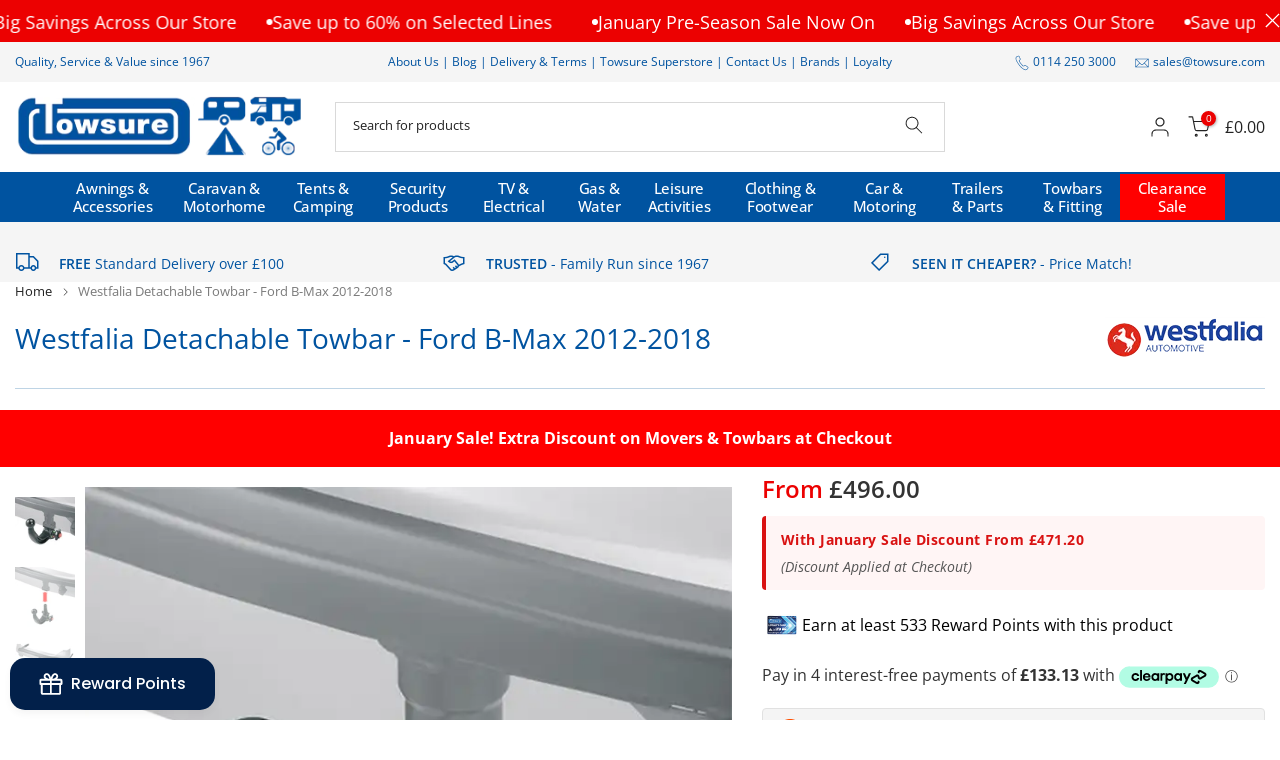

--- FILE ---
content_type: text/html; charset=utf-8
request_url: https://www.youtube-nocookie.com/embed/pX_g68knGn4?rel=0
body_size: 46496
content:
<!DOCTYPE html><html lang="en" dir="ltr" data-cast-api-enabled="true"><head><meta name="viewport" content="width=device-width, initial-scale=1"><script nonce="3lH4Obh9pLEhgsJRRRCVtA">if ('undefined' == typeof Symbol || 'undefined' == typeof Symbol.iterator) {delete Array.prototype.entries;}</script><style name="www-roboto" nonce="_ILCV69Y21NWyoU_G9Ct_Q">@font-face{font-family:'Roboto';font-style:normal;font-weight:400;font-stretch:100%;src:url(//fonts.gstatic.com/s/roboto/v48/KFO7CnqEu92Fr1ME7kSn66aGLdTylUAMa3GUBHMdazTgWw.woff2)format('woff2');unicode-range:U+0460-052F,U+1C80-1C8A,U+20B4,U+2DE0-2DFF,U+A640-A69F,U+FE2E-FE2F;}@font-face{font-family:'Roboto';font-style:normal;font-weight:400;font-stretch:100%;src:url(//fonts.gstatic.com/s/roboto/v48/KFO7CnqEu92Fr1ME7kSn66aGLdTylUAMa3iUBHMdazTgWw.woff2)format('woff2');unicode-range:U+0301,U+0400-045F,U+0490-0491,U+04B0-04B1,U+2116;}@font-face{font-family:'Roboto';font-style:normal;font-weight:400;font-stretch:100%;src:url(//fonts.gstatic.com/s/roboto/v48/KFO7CnqEu92Fr1ME7kSn66aGLdTylUAMa3CUBHMdazTgWw.woff2)format('woff2');unicode-range:U+1F00-1FFF;}@font-face{font-family:'Roboto';font-style:normal;font-weight:400;font-stretch:100%;src:url(//fonts.gstatic.com/s/roboto/v48/KFO7CnqEu92Fr1ME7kSn66aGLdTylUAMa3-UBHMdazTgWw.woff2)format('woff2');unicode-range:U+0370-0377,U+037A-037F,U+0384-038A,U+038C,U+038E-03A1,U+03A3-03FF;}@font-face{font-family:'Roboto';font-style:normal;font-weight:400;font-stretch:100%;src:url(//fonts.gstatic.com/s/roboto/v48/KFO7CnqEu92Fr1ME7kSn66aGLdTylUAMawCUBHMdazTgWw.woff2)format('woff2');unicode-range:U+0302-0303,U+0305,U+0307-0308,U+0310,U+0312,U+0315,U+031A,U+0326-0327,U+032C,U+032F-0330,U+0332-0333,U+0338,U+033A,U+0346,U+034D,U+0391-03A1,U+03A3-03A9,U+03B1-03C9,U+03D1,U+03D5-03D6,U+03F0-03F1,U+03F4-03F5,U+2016-2017,U+2034-2038,U+203C,U+2040,U+2043,U+2047,U+2050,U+2057,U+205F,U+2070-2071,U+2074-208E,U+2090-209C,U+20D0-20DC,U+20E1,U+20E5-20EF,U+2100-2112,U+2114-2115,U+2117-2121,U+2123-214F,U+2190,U+2192,U+2194-21AE,U+21B0-21E5,U+21F1-21F2,U+21F4-2211,U+2213-2214,U+2216-22FF,U+2308-230B,U+2310,U+2319,U+231C-2321,U+2336-237A,U+237C,U+2395,U+239B-23B7,U+23D0,U+23DC-23E1,U+2474-2475,U+25AF,U+25B3,U+25B7,U+25BD,U+25C1,U+25CA,U+25CC,U+25FB,U+266D-266F,U+27C0-27FF,U+2900-2AFF,U+2B0E-2B11,U+2B30-2B4C,U+2BFE,U+3030,U+FF5B,U+FF5D,U+1D400-1D7FF,U+1EE00-1EEFF;}@font-face{font-family:'Roboto';font-style:normal;font-weight:400;font-stretch:100%;src:url(//fonts.gstatic.com/s/roboto/v48/KFO7CnqEu92Fr1ME7kSn66aGLdTylUAMaxKUBHMdazTgWw.woff2)format('woff2');unicode-range:U+0001-000C,U+000E-001F,U+007F-009F,U+20DD-20E0,U+20E2-20E4,U+2150-218F,U+2190,U+2192,U+2194-2199,U+21AF,U+21E6-21F0,U+21F3,U+2218-2219,U+2299,U+22C4-22C6,U+2300-243F,U+2440-244A,U+2460-24FF,U+25A0-27BF,U+2800-28FF,U+2921-2922,U+2981,U+29BF,U+29EB,U+2B00-2BFF,U+4DC0-4DFF,U+FFF9-FFFB,U+10140-1018E,U+10190-1019C,U+101A0,U+101D0-101FD,U+102E0-102FB,U+10E60-10E7E,U+1D2C0-1D2D3,U+1D2E0-1D37F,U+1F000-1F0FF,U+1F100-1F1AD,U+1F1E6-1F1FF,U+1F30D-1F30F,U+1F315,U+1F31C,U+1F31E,U+1F320-1F32C,U+1F336,U+1F378,U+1F37D,U+1F382,U+1F393-1F39F,U+1F3A7-1F3A8,U+1F3AC-1F3AF,U+1F3C2,U+1F3C4-1F3C6,U+1F3CA-1F3CE,U+1F3D4-1F3E0,U+1F3ED,U+1F3F1-1F3F3,U+1F3F5-1F3F7,U+1F408,U+1F415,U+1F41F,U+1F426,U+1F43F,U+1F441-1F442,U+1F444,U+1F446-1F449,U+1F44C-1F44E,U+1F453,U+1F46A,U+1F47D,U+1F4A3,U+1F4B0,U+1F4B3,U+1F4B9,U+1F4BB,U+1F4BF,U+1F4C8-1F4CB,U+1F4D6,U+1F4DA,U+1F4DF,U+1F4E3-1F4E6,U+1F4EA-1F4ED,U+1F4F7,U+1F4F9-1F4FB,U+1F4FD-1F4FE,U+1F503,U+1F507-1F50B,U+1F50D,U+1F512-1F513,U+1F53E-1F54A,U+1F54F-1F5FA,U+1F610,U+1F650-1F67F,U+1F687,U+1F68D,U+1F691,U+1F694,U+1F698,U+1F6AD,U+1F6B2,U+1F6B9-1F6BA,U+1F6BC,U+1F6C6-1F6CF,U+1F6D3-1F6D7,U+1F6E0-1F6EA,U+1F6F0-1F6F3,U+1F6F7-1F6FC,U+1F700-1F7FF,U+1F800-1F80B,U+1F810-1F847,U+1F850-1F859,U+1F860-1F887,U+1F890-1F8AD,U+1F8B0-1F8BB,U+1F8C0-1F8C1,U+1F900-1F90B,U+1F93B,U+1F946,U+1F984,U+1F996,U+1F9E9,U+1FA00-1FA6F,U+1FA70-1FA7C,U+1FA80-1FA89,U+1FA8F-1FAC6,U+1FACE-1FADC,U+1FADF-1FAE9,U+1FAF0-1FAF8,U+1FB00-1FBFF;}@font-face{font-family:'Roboto';font-style:normal;font-weight:400;font-stretch:100%;src:url(//fonts.gstatic.com/s/roboto/v48/KFO7CnqEu92Fr1ME7kSn66aGLdTylUAMa3OUBHMdazTgWw.woff2)format('woff2');unicode-range:U+0102-0103,U+0110-0111,U+0128-0129,U+0168-0169,U+01A0-01A1,U+01AF-01B0,U+0300-0301,U+0303-0304,U+0308-0309,U+0323,U+0329,U+1EA0-1EF9,U+20AB;}@font-face{font-family:'Roboto';font-style:normal;font-weight:400;font-stretch:100%;src:url(//fonts.gstatic.com/s/roboto/v48/KFO7CnqEu92Fr1ME7kSn66aGLdTylUAMa3KUBHMdazTgWw.woff2)format('woff2');unicode-range:U+0100-02BA,U+02BD-02C5,U+02C7-02CC,U+02CE-02D7,U+02DD-02FF,U+0304,U+0308,U+0329,U+1D00-1DBF,U+1E00-1E9F,U+1EF2-1EFF,U+2020,U+20A0-20AB,U+20AD-20C0,U+2113,U+2C60-2C7F,U+A720-A7FF;}@font-face{font-family:'Roboto';font-style:normal;font-weight:400;font-stretch:100%;src:url(//fonts.gstatic.com/s/roboto/v48/KFO7CnqEu92Fr1ME7kSn66aGLdTylUAMa3yUBHMdazQ.woff2)format('woff2');unicode-range:U+0000-00FF,U+0131,U+0152-0153,U+02BB-02BC,U+02C6,U+02DA,U+02DC,U+0304,U+0308,U+0329,U+2000-206F,U+20AC,U+2122,U+2191,U+2193,U+2212,U+2215,U+FEFF,U+FFFD;}@font-face{font-family:'Roboto';font-style:normal;font-weight:500;font-stretch:100%;src:url(//fonts.gstatic.com/s/roboto/v48/KFO7CnqEu92Fr1ME7kSn66aGLdTylUAMa3GUBHMdazTgWw.woff2)format('woff2');unicode-range:U+0460-052F,U+1C80-1C8A,U+20B4,U+2DE0-2DFF,U+A640-A69F,U+FE2E-FE2F;}@font-face{font-family:'Roboto';font-style:normal;font-weight:500;font-stretch:100%;src:url(//fonts.gstatic.com/s/roboto/v48/KFO7CnqEu92Fr1ME7kSn66aGLdTylUAMa3iUBHMdazTgWw.woff2)format('woff2');unicode-range:U+0301,U+0400-045F,U+0490-0491,U+04B0-04B1,U+2116;}@font-face{font-family:'Roboto';font-style:normal;font-weight:500;font-stretch:100%;src:url(//fonts.gstatic.com/s/roboto/v48/KFO7CnqEu92Fr1ME7kSn66aGLdTylUAMa3CUBHMdazTgWw.woff2)format('woff2');unicode-range:U+1F00-1FFF;}@font-face{font-family:'Roboto';font-style:normal;font-weight:500;font-stretch:100%;src:url(//fonts.gstatic.com/s/roboto/v48/KFO7CnqEu92Fr1ME7kSn66aGLdTylUAMa3-UBHMdazTgWw.woff2)format('woff2');unicode-range:U+0370-0377,U+037A-037F,U+0384-038A,U+038C,U+038E-03A1,U+03A3-03FF;}@font-face{font-family:'Roboto';font-style:normal;font-weight:500;font-stretch:100%;src:url(//fonts.gstatic.com/s/roboto/v48/KFO7CnqEu92Fr1ME7kSn66aGLdTylUAMawCUBHMdazTgWw.woff2)format('woff2');unicode-range:U+0302-0303,U+0305,U+0307-0308,U+0310,U+0312,U+0315,U+031A,U+0326-0327,U+032C,U+032F-0330,U+0332-0333,U+0338,U+033A,U+0346,U+034D,U+0391-03A1,U+03A3-03A9,U+03B1-03C9,U+03D1,U+03D5-03D6,U+03F0-03F1,U+03F4-03F5,U+2016-2017,U+2034-2038,U+203C,U+2040,U+2043,U+2047,U+2050,U+2057,U+205F,U+2070-2071,U+2074-208E,U+2090-209C,U+20D0-20DC,U+20E1,U+20E5-20EF,U+2100-2112,U+2114-2115,U+2117-2121,U+2123-214F,U+2190,U+2192,U+2194-21AE,U+21B0-21E5,U+21F1-21F2,U+21F4-2211,U+2213-2214,U+2216-22FF,U+2308-230B,U+2310,U+2319,U+231C-2321,U+2336-237A,U+237C,U+2395,U+239B-23B7,U+23D0,U+23DC-23E1,U+2474-2475,U+25AF,U+25B3,U+25B7,U+25BD,U+25C1,U+25CA,U+25CC,U+25FB,U+266D-266F,U+27C0-27FF,U+2900-2AFF,U+2B0E-2B11,U+2B30-2B4C,U+2BFE,U+3030,U+FF5B,U+FF5D,U+1D400-1D7FF,U+1EE00-1EEFF;}@font-face{font-family:'Roboto';font-style:normal;font-weight:500;font-stretch:100%;src:url(//fonts.gstatic.com/s/roboto/v48/KFO7CnqEu92Fr1ME7kSn66aGLdTylUAMaxKUBHMdazTgWw.woff2)format('woff2');unicode-range:U+0001-000C,U+000E-001F,U+007F-009F,U+20DD-20E0,U+20E2-20E4,U+2150-218F,U+2190,U+2192,U+2194-2199,U+21AF,U+21E6-21F0,U+21F3,U+2218-2219,U+2299,U+22C4-22C6,U+2300-243F,U+2440-244A,U+2460-24FF,U+25A0-27BF,U+2800-28FF,U+2921-2922,U+2981,U+29BF,U+29EB,U+2B00-2BFF,U+4DC0-4DFF,U+FFF9-FFFB,U+10140-1018E,U+10190-1019C,U+101A0,U+101D0-101FD,U+102E0-102FB,U+10E60-10E7E,U+1D2C0-1D2D3,U+1D2E0-1D37F,U+1F000-1F0FF,U+1F100-1F1AD,U+1F1E6-1F1FF,U+1F30D-1F30F,U+1F315,U+1F31C,U+1F31E,U+1F320-1F32C,U+1F336,U+1F378,U+1F37D,U+1F382,U+1F393-1F39F,U+1F3A7-1F3A8,U+1F3AC-1F3AF,U+1F3C2,U+1F3C4-1F3C6,U+1F3CA-1F3CE,U+1F3D4-1F3E0,U+1F3ED,U+1F3F1-1F3F3,U+1F3F5-1F3F7,U+1F408,U+1F415,U+1F41F,U+1F426,U+1F43F,U+1F441-1F442,U+1F444,U+1F446-1F449,U+1F44C-1F44E,U+1F453,U+1F46A,U+1F47D,U+1F4A3,U+1F4B0,U+1F4B3,U+1F4B9,U+1F4BB,U+1F4BF,U+1F4C8-1F4CB,U+1F4D6,U+1F4DA,U+1F4DF,U+1F4E3-1F4E6,U+1F4EA-1F4ED,U+1F4F7,U+1F4F9-1F4FB,U+1F4FD-1F4FE,U+1F503,U+1F507-1F50B,U+1F50D,U+1F512-1F513,U+1F53E-1F54A,U+1F54F-1F5FA,U+1F610,U+1F650-1F67F,U+1F687,U+1F68D,U+1F691,U+1F694,U+1F698,U+1F6AD,U+1F6B2,U+1F6B9-1F6BA,U+1F6BC,U+1F6C6-1F6CF,U+1F6D3-1F6D7,U+1F6E0-1F6EA,U+1F6F0-1F6F3,U+1F6F7-1F6FC,U+1F700-1F7FF,U+1F800-1F80B,U+1F810-1F847,U+1F850-1F859,U+1F860-1F887,U+1F890-1F8AD,U+1F8B0-1F8BB,U+1F8C0-1F8C1,U+1F900-1F90B,U+1F93B,U+1F946,U+1F984,U+1F996,U+1F9E9,U+1FA00-1FA6F,U+1FA70-1FA7C,U+1FA80-1FA89,U+1FA8F-1FAC6,U+1FACE-1FADC,U+1FADF-1FAE9,U+1FAF0-1FAF8,U+1FB00-1FBFF;}@font-face{font-family:'Roboto';font-style:normal;font-weight:500;font-stretch:100%;src:url(//fonts.gstatic.com/s/roboto/v48/KFO7CnqEu92Fr1ME7kSn66aGLdTylUAMa3OUBHMdazTgWw.woff2)format('woff2');unicode-range:U+0102-0103,U+0110-0111,U+0128-0129,U+0168-0169,U+01A0-01A1,U+01AF-01B0,U+0300-0301,U+0303-0304,U+0308-0309,U+0323,U+0329,U+1EA0-1EF9,U+20AB;}@font-face{font-family:'Roboto';font-style:normal;font-weight:500;font-stretch:100%;src:url(//fonts.gstatic.com/s/roboto/v48/KFO7CnqEu92Fr1ME7kSn66aGLdTylUAMa3KUBHMdazTgWw.woff2)format('woff2');unicode-range:U+0100-02BA,U+02BD-02C5,U+02C7-02CC,U+02CE-02D7,U+02DD-02FF,U+0304,U+0308,U+0329,U+1D00-1DBF,U+1E00-1E9F,U+1EF2-1EFF,U+2020,U+20A0-20AB,U+20AD-20C0,U+2113,U+2C60-2C7F,U+A720-A7FF;}@font-face{font-family:'Roboto';font-style:normal;font-weight:500;font-stretch:100%;src:url(//fonts.gstatic.com/s/roboto/v48/KFO7CnqEu92Fr1ME7kSn66aGLdTylUAMa3yUBHMdazQ.woff2)format('woff2');unicode-range:U+0000-00FF,U+0131,U+0152-0153,U+02BB-02BC,U+02C6,U+02DA,U+02DC,U+0304,U+0308,U+0329,U+2000-206F,U+20AC,U+2122,U+2191,U+2193,U+2212,U+2215,U+FEFF,U+FFFD;}</style><script name="www-roboto" nonce="3lH4Obh9pLEhgsJRRRCVtA">if (document.fonts && document.fonts.load) {document.fonts.load("400 10pt Roboto", "E"); document.fonts.load("500 10pt Roboto", "E");}</script><link rel="stylesheet" href="/s/player/c9168c90/www-player.css" name="www-player" nonce="_ILCV69Y21NWyoU_G9Ct_Q"><style nonce="_ILCV69Y21NWyoU_G9Ct_Q">html {overflow: hidden;}body {font: 12px Roboto, Arial, sans-serif; background-color: #000; color: #fff; height: 100%; width: 100%; overflow: hidden; position: absolute; margin: 0; padding: 0;}#player {width: 100%; height: 100%;}h1 {text-align: center; color: #fff;}h3 {margin-top: 6px; margin-bottom: 3px;}.player-unavailable {position: absolute; top: 0; left: 0; right: 0; bottom: 0; padding: 25px; font-size: 13px; background: url(/img/meh7.png) 50% 65% no-repeat;}.player-unavailable .message {text-align: left; margin: 0 -5px 15px; padding: 0 5px 14px; border-bottom: 1px solid #888; font-size: 19px; font-weight: normal;}.player-unavailable a {color: #167ac6; text-decoration: none;}</style><script nonce="3lH4Obh9pLEhgsJRRRCVtA">var ytcsi={gt:function(n){n=(n||"")+"data_";return ytcsi[n]||(ytcsi[n]={tick:{},info:{},gel:{preLoggedGelInfos:[]}})},now:window.performance&&window.performance.timing&&window.performance.now&&window.performance.timing.navigationStart?function(){return window.performance.timing.navigationStart+window.performance.now()}:function(){return(new Date).getTime()},tick:function(l,t,n){var ticks=ytcsi.gt(n).tick;var v=t||ytcsi.now();if(ticks[l]){ticks["_"+l]=ticks["_"+l]||[ticks[l]];ticks["_"+l].push(v)}ticks[l]=
v},info:function(k,v,n){ytcsi.gt(n).info[k]=v},infoGel:function(p,n){ytcsi.gt(n).gel.preLoggedGelInfos.push(p)},setStart:function(t,n){ytcsi.tick("_start",t,n)}};
(function(w,d){function isGecko(){if(!w.navigator)return false;try{if(w.navigator.userAgentData&&w.navigator.userAgentData.brands&&w.navigator.userAgentData.brands.length){var brands=w.navigator.userAgentData.brands;var i=0;for(;i<brands.length;i++)if(brands[i]&&brands[i].brand==="Firefox")return true;return false}}catch(e){setTimeout(function(){throw e;})}if(!w.navigator.userAgent)return false;var ua=w.navigator.userAgent;return ua.indexOf("Gecko")>0&&ua.toLowerCase().indexOf("webkit")<0&&ua.indexOf("Edge")<
0&&ua.indexOf("Trident")<0&&ua.indexOf("MSIE")<0}ytcsi.setStart(w.performance?w.performance.timing.responseStart:null);var isPrerender=(d.visibilityState||d.webkitVisibilityState)=="prerender";var vName=!d.visibilityState&&d.webkitVisibilityState?"webkitvisibilitychange":"visibilitychange";if(isPrerender){var startTick=function(){ytcsi.setStart();d.removeEventListener(vName,startTick)};d.addEventListener(vName,startTick,false)}if(d.addEventListener)d.addEventListener(vName,function(){ytcsi.tick("vc")},
false);if(isGecko()){var isHidden=(d.visibilityState||d.webkitVisibilityState)=="hidden";if(isHidden)ytcsi.tick("vc")}var slt=function(el,t){setTimeout(function(){var n=ytcsi.now();el.loadTime=n;if(el.slt)el.slt()},t)};w.__ytRIL=function(el){if(!el.getAttribute("data-thumb"))if(w.requestAnimationFrame)w.requestAnimationFrame(function(){slt(el,0)});else slt(el,16)}})(window,document);
</script><script nonce="3lH4Obh9pLEhgsJRRRCVtA">var ytcfg={d:function(){return window.yt&&yt.config_||ytcfg.data_||(ytcfg.data_={})},get:function(k,o){return k in ytcfg.d()?ytcfg.d()[k]:o},set:function(){var a=arguments;if(a.length>1)ytcfg.d()[a[0]]=a[1];else{var k;for(k in a[0])ytcfg.d()[k]=a[0][k]}}};
ytcfg.set({"CLIENT_CANARY_STATE":"none","DEVICE":"cbr\u003dChrome\u0026cbrand\u003dapple\u0026cbrver\u003d131.0.0.0\u0026ceng\u003dWebKit\u0026cengver\u003d537.36\u0026cos\u003dMacintosh\u0026cosver\u003d10_15_7\u0026cplatform\u003dDESKTOP","EVENT_ID":"XsF0adK5LKTl_tcPzdDeiA8","EXPERIMENT_FLAGS":{"ab_det_apm":true,"ab_det_el_h":true,"ab_det_em_inj":true,"ab_fk_sk_cl":true,"ab_l_sig_st":true,"ab_l_sig_st_e":true,"action_companion_center_align_description":true,"allow_skip_networkless":true,"always_send_and_write":true,"att_web_record_metrics":true,"attmusi":true,"c3_enable_button_impression_logging":true,"c3_watch_page_component":true,"cancel_pending_navs":true,"clean_up_manual_attribution_header":true,"config_age_report_killswitch":true,"cow_optimize_idom_compat":true,"csi_on_gel":true,"delhi_mweb_colorful_sd":true,"delhi_mweb_colorful_sd_v2":true,"deprecate_pair_servlet_enabled":true,"desktop_sparkles_light_cta_button":true,"disable_cached_masthead_data":true,"disable_child_node_auto_formatted_strings":true,"disable_log_to_visitor_layer":true,"disable_pacf_logging_for_memory_limited_tv":true,"embeds_enable_eid_enforcement_for_youtube":true,"embeds_enable_info_panel_dismissal":true,"embeds_enable_pfp_always_unbranded":true,"embeds_muted_autoplay_sound_fix":true,"embeds_serve_es6_client":true,"embeds_web_nwl_disable_nocookie":true,"embeds_web_updated_shorts_definition_fix":true,"enable_active_view_display_ad_renderer_web_home":true,"enable_ad_disclosure_banner_a11y_fix":true,"enable_client_sli_logging":true,"enable_client_streamz_web":true,"enable_client_ve_spec":true,"enable_cloud_save_error_popup_after_retry":true,"enable_dai_sdf_h5_preroll":true,"enable_datasync_id_header_in_web_vss_pings":true,"enable_default_mono_cta_migration_web_client":true,"enable_docked_chat_messages":true,"enable_drop_shadow_experiment":true,"enable_entity_store_from_dependency_injection":true,"enable_inline_muted_playback_on_web_search":true,"enable_inline_muted_playback_on_web_search_for_vdc":true,"enable_inline_muted_playback_on_web_search_for_vdcb":true,"enable_is_extended_monitoring":true,"enable_is_mini_app_page_active_bugfix":true,"enable_logging_first_user_action_after_game_ready":true,"enable_ltc_param_fetch_from_innertube":true,"enable_masthead_mweb_padding_fix":true,"enable_menu_renderer_button_in_mweb_hclr":true,"enable_mini_app_command_handler_mweb_fix":true,"enable_mini_guide_downloads_item":true,"enable_mixed_direction_formatted_strings":true,"enable_mweb_new_caption_language_picker":true,"enable_names_handles_account_switcher":true,"enable_network_request_logging_on_game_events":true,"enable_new_paid_product_placement":true,"enable_open_in_new_tab_icon_for_short_dr_for_desktop_search":true,"enable_open_yt_content":true,"enable_origin_query_parameter_bugfix":true,"enable_pause_ads_on_ytv_html5":true,"enable_payments_purchase_manager":true,"enable_pdp_icon_prefetch":true,"enable_pl_r_si_fa":true,"enable_place_pivot_url":true,"enable_pv_screen_modern_text":true,"enable_removing_navbar_title_on_hashtag_page_mweb":true,"enable_rta_manager":true,"enable_sdf_companion_h5":true,"enable_sdf_dai_h5_midroll":true,"enable_sdf_h5_endemic_mid_post_roll":true,"enable_sdf_on_h5_unplugged_vod_midroll":true,"enable_sdf_shorts_player_bytes_h5":true,"enable_sending_unwrapped_game_audio_as_serialized_metadata":true,"enable_sfv_effect_pivot_url":true,"enable_shorts_new_carousel":true,"enable_skip_ad_guidance_prompt":true,"enable_skippable_ads_for_unplugged_ad_pod":true,"enable_smearing_expansion_dai":true,"enable_time_out_messages":true,"enable_timeline_view_modern_transcript_fe":true,"enable_video_display_compact_button_group_for_desktop_search":true,"enable_web_delhi_icons":true,"enable_web_home_top_landscape_image_layout_level_click":true,"enable_web_tiered_gel":true,"enable_window_constrained_buy_flow_dialog":true,"enable_wiz_queue_effect_and_on_init_initial_runs":true,"enable_ypc_spinners":true,"enable_yt_ata_iframe_authuser":true,"export_networkless_options":true,"export_player_version_to_ytconfig":true,"fill_single_video_with_notify_to_lasr":true,"fix_ad_miniplayer_controls_rendering":true,"fix_ads_tracking_for_swf_config_deprecation_mweb":true,"h5_companion_enable_adcpn_macro_substitution_for_click_pings":true,"h5_inplayer_enable_adcpn_macro_substitution_for_click_pings":true,"h5_reset_cache_and_filter_before_update_masthead":true,"hide_channel_creation_title_for_mweb":true,"high_ccv_client_side_caching_h5":true,"html5_log_trigger_events_with_debug_data":true,"html5_ssdai_enable_media_end_cue_range":true,"il_attach_cache_limit":true,"il_use_view_model_logging_context":true,"is_browser_support_for_webcam_streaming":true,"json_condensed_response":true,"kev_adb_pg":true,"kevlar_gel_error_routing":true,"kevlar_watch_cinematics":true,"live_chat_enable_controller_extraction":true,"live_chat_enable_rta_manager":true,"log_click_with_layer_from_element_in_command_handler":true,"mdx_enable_privacy_disclosure_ui":true,"mdx_load_cast_api_bootstrap_script":true,"medium_progress_bar_modification":true,"migrate_remaining_web_ad_badges_to_innertube":true,"mobile_account_menu_refresh":true,"mweb_account_linking_noapp":true,"mweb_after_render_to_scheduler":true,"mweb_allow_modern_search_suggest_behavior":true,"mweb_animated_actions":true,"mweb_app_upsell_button_direct_to_app":true,"mweb_c3_enable_adaptive_signals":true,"mweb_c3_library_page_enable_recent_shelf":true,"mweb_c3_remove_web_navigation_endpoint_data":true,"mweb_c3_use_canonical_from_player_response":true,"mweb_cinematic_watch":true,"mweb_command_handler":true,"mweb_delay_watch_initial_data":true,"mweb_disable_searchbar_scroll":true,"mweb_enable_fine_scrubbing_for_recs":true,"mweb_enable_keto_batch_player_fullscreen":true,"mweb_enable_keto_batch_player_progress_bar":true,"mweb_enable_keto_batch_player_tooltips":true,"mweb_enable_lockup_view_model_for_ucp":true,"mweb_enable_mix_panel_title_metadata":true,"mweb_enable_more_drawer":true,"mweb_enable_optional_fullscreen_landscape_locking":true,"mweb_enable_overlay_touch_manager":true,"mweb_enable_premium_carve_out_fix":true,"mweb_enable_refresh_detection":true,"mweb_enable_search_imp":true,"mweb_enable_shorts_pivot_button":true,"mweb_enable_shorts_video_preload":true,"mweb_enable_skippables_on_jio_phone":true,"mweb_enable_two_line_title_on_shorts":true,"mweb_enable_varispeed_controller":true,"mweb_enable_watch_feed_infinite_scroll":true,"mweb_enable_wrapped_unplugged_pause_membership_dialog_renderer":true,"mweb_fix_monitor_visibility_after_render":true,"mweb_force_ios_fallback_to_native_control":true,"mweb_fp_auto_fullscreen":true,"mweb_fullscreen_controls":true,"mweb_fullscreen_controls_action_buttons":true,"mweb_fullscreen_watch_system":true,"mweb_home_reactive_shorts":true,"mweb_innertube_search_command":true,"mweb_lang_in_html":true,"mweb_like_button_synced_with_entities":true,"mweb_logo_use_home_page_ve":true,"mweb_native_control_in_faux_fullscreen_shared":true,"mweb_player_control_on_hover":true,"mweb_player_delhi_dtts":true,"mweb_player_settings_use_bottom_sheet":true,"mweb_player_show_previous_next_buttons_in_playlist":true,"mweb_player_skip_no_op_state_changes":true,"mweb_player_user_select_none":true,"mweb_playlist_engagement_panel":true,"mweb_progress_bar_seek_on_mouse_click":true,"mweb_pull_2_full":true,"mweb_pull_2_full_enable_touch_handlers":true,"mweb_schedule_warm_watch_response":true,"mweb_searchbox_legacy_navigation":true,"mweb_see_fewer_shorts":true,"mweb_shorts_comments_panel_id_change":true,"mweb_shorts_early_continuation":true,"mweb_show_ios_smart_banner":true,"mweb_show_sign_in_button_from_header":true,"mweb_use_server_url_on_startup":true,"mweb_watch_captions_enable_auto_translate":true,"mweb_watch_captions_set_default_size":true,"mweb_watch_stop_scheduler_on_player_response":true,"mweb_watchfeed_big_thumbnails":true,"mweb_yt_searchbox":true,"networkless_logging":true,"no_client_ve_attach_unless_shown":true,"pageid_as_header_web":true,"playback_settings_use_switch_menu":true,"player_controls_autonav_fix":true,"player_controls_skip_double_signal_update":true,"polymer_bad_build_labels":true,"polymer_verifiy_app_state":true,"qoe_send_and_write":true,"remove_chevron_from_ad_disclosure_banner_h5":true,"remove_masthead_channel_banner_on_refresh":true,"remove_slot_id_exited_trigger_for_dai_in_player_slot_expire":true,"replace_client_url_parsing_with_server_signal":true,"service_worker_enabled":true,"service_worker_push_enabled":true,"service_worker_push_home_page_prompt":true,"service_worker_push_watch_page_prompt":true,"shell_load_gcf":true,"shorten_initial_gel_batch_timeout":true,"should_use_yt_voice_endpoint_in_kaios":true,"smarter_ve_dedupping":true,"speedmaster_no_seek":true,"stop_handling_click_for_non_rendering_overlay_layout":true,"suppress_error_204_logging":true,"synced_panel_scrolling_controller":true,"use_event_time_ms_header":true,"use_fifo_for_networkless":true,"use_request_time_ms_header":true,"use_session_based_sampling":true,"use_thumbnail_overlay_time_status_renderer_for_live_badge":true,"vss_final_ping_send_and_write":true,"vss_playback_use_send_and_write":true,"web_adaptive_repeat_ase":true,"web_always_load_chat_support":true,"web_animated_like":true,"web_api_url":true,"web_attributed_string_deep_equal_bugfix":true,"web_autonav_allow_off_by_default":true,"web_button_vm_refactor_disabled":true,"web_c3_log_app_init_finish":true,"web_csi_action_sampling_enabled":true,"web_dedupe_ve_grafting":true,"web_disable_backdrop_filter":true,"web_enable_ab_rsp_cl":true,"web_enable_course_icon_update":true,"web_enable_error_204":true,"web_fix_segmented_like_dislike_undefined":true,"web_gcf_hashes_innertube":true,"web_gel_timeout_cap":true,"web_metadata_carousel_elref_bugfix":true,"web_parent_target_for_sheets":true,"web_persist_server_autonav_state_on_client":true,"web_playback_associated_log_ctt":true,"web_playback_associated_ve":true,"web_prefetch_preload_video":true,"web_progress_bar_draggable":true,"web_resizable_advertiser_banner_on_masthead_safari_fix":true,"web_shorts_just_watched_on_channel_and_pivot_study":true,"web_shorts_just_watched_overlay":true,"web_update_panel_visibility_logging_fix":true,"web_video_attribute_view_model_a11y_fix":true,"web_watch_controls_state_signals":true,"web_wiz_attributed_string":true,"webfe_mweb_watch_microdata":true,"webfe_watch_shorts_canonical_url_fix":true,"webpo_exit_on_net_err":true,"wiz_diff_overwritable":true,"woffle_used_state_report":true,"wpo_gel_strz":true,"H5_async_logging_delay_ms":30000.0,"attention_logging_scroll_throttle":500.0,"autoplay_pause_by_lact_sampling_fraction":0.0,"cinematic_watch_effect_opacity":0.4,"log_window_onerror_fraction":0.1,"speedmaster_playback_rate":2.0,"tv_pacf_logging_sample_rate":0.01,"web_attention_logging_scroll_throttle":500.0,"web_load_prediction_threshold":0.1,"web_navigation_prediction_threshold":0.1,"web_pbj_log_warning_rate":0.0,"web_system_health_fraction":0.01,"ytidb_transaction_ended_event_rate_limit":0.02,"active_time_update_interval_ms":10000,"att_init_delay":500,"autoplay_pause_by_lact_sec":0,"botguard_async_snapshot_timeout_ms":3000,"check_navigator_accuracy_timeout_ms":0,"cinematic_watch_css_filter_blur_strength":40,"cinematic_watch_fade_out_duration":500,"close_webview_delay_ms":100,"cloud_save_game_data_rate_limit_ms":3000,"compression_disable_point":10,"custom_active_view_tos_timeout_ms":3600000,"embeds_widget_poll_interval_ms":0,"gel_min_batch_size":3,"gel_queue_timeout_max_ms":60000,"get_async_timeout_ms":60000,"hide_cta_for_home_web_video_ads_animate_in_time":2,"html5_byterate_soft_cap":0,"initial_gel_batch_timeout":2000,"max_body_size_to_compress":500000,"max_prefetch_window_sec_for_livestream_optimization":10,"min_prefetch_offset_sec_for_livestream_optimization":20,"mini_app_container_iframe_src_update_delay_ms":0,"multiple_preview_news_duration_time":11000,"mweb_c3_toast_duration_ms":5000,"mweb_deep_link_fallback_timeout_ms":10000,"mweb_delay_response_received_actions":100,"mweb_fp_dpad_rate_limit_ms":0,"mweb_fp_dpad_watch_title_clamp_lines":0,"mweb_history_manager_cache_size":100,"mweb_ios_fullscreen_playback_transition_delay_ms":500,"mweb_ios_fullscreen_system_pause_epilson_ms":0,"mweb_override_response_store_expiration_ms":0,"mweb_shorts_early_continuation_trigger_threshold":4,"mweb_w2w_max_age_seconds":0,"mweb_watch_captions_default_size":2,"neon_dark_launch_gradient_count":0,"network_polling_interval":30000,"play_click_interval_ms":30000,"play_ping_interval_ms":10000,"prefetch_comments_ms_after_video":0,"send_config_hash_timer":0,"service_worker_push_logged_out_prompt_watches":-1,"service_worker_push_prompt_cap":-1,"service_worker_push_prompt_delay_microseconds":3888000000000,"slow_compressions_before_abandon_count":4,"speedmaster_cancellation_movement_dp":10,"speedmaster_touch_activation_ms":500,"web_attention_logging_throttle":500,"web_foreground_heartbeat_interval_ms":28000,"web_gel_debounce_ms":10000,"web_logging_max_batch":100,"web_max_tracing_events":50,"web_tracing_session_replay":0,"wil_icon_max_concurrent_fetches":9999,"ytidb_remake_db_retries":3,"ytidb_reopen_db_retries":3,"WebClientReleaseProcessCritical__youtube_embeds_client_version_override":"","WebClientReleaseProcessCritical__youtube_embeds_web_client_version_override":"","WebClientReleaseProcessCritical__youtube_mweb_client_version_override":"","debug_forced_internalcountrycode":"","embeds_web_synth_ch_headers_banned_urls_regex":"","enable_web_media_service":"DISABLED","il_payload_scraping":"","live_chat_unicode_emoji_json_url":"https://www.gstatic.com/youtube/img/emojis/emojis-svg-9.json","mweb_deep_link_feature_tag_suffix":"11268432","mweb_enable_shorts_innertube_player_prefetch_trigger":"NONE","mweb_fp_dpad":"home,search,browse,channel,create_channel,experiments,settings,trending,oops,404,paid_memberships,sponsorship,premium,shorts","mweb_fp_dpad_linear_navigation":"","mweb_fp_dpad_linear_navigation_visitor":"","mweb_fp_dpad_visitor":"","mweb_preload_video_by_player_vars":"","place_pivot_triggering_container_alternate":"","place_pivot_triggering_counterfactual_container_alternate":"","service_worker_push_force_notification_prompt_tag":"1","service_worker_scope":"/","suggest_exp_str":"","web_client_version_override":"","kevlar_command_handler_command_banlist":[],"mini_app_ids_without_game_ready":["UgkxHHtsak1SC8mRGHMZewc4HzeAY3yhPPmJ","Ugkx7OgzFqE6z_5Mtf4YsotGfQNII1DF_RBm"],"web_op_signal_type_banlist":[],"web_tracing_enabled_spans":["event","command"]},"GAPI_HINT_PARAMS":"m;/_/scs/abc-static/_/js/k\u003dgapi.gapi.en.FZb77tO2YW4.O/d\u003d1/rs\u003dAHpOoo8lqavmo6ayfVxZovyDiP6g3TOVSQ/m\u003d__features__","GAPI_HOST":"https://apis.google.com","GAPI_LOCALE":"en_US","GL":"US","HL":"en","HTML_DIR":"ltr","HTML_LANG":"en","INNERTUBE_API_KEY":"AIzaSyAO_FJ2SlqU8Q4STEHLGCilw_Y9_11qcW8","INNERTUBE_API_VERSION":"v1","INNERTUBE_CLIENT_NAME":"WEB_EMBEDDED_PLAYER","INNERTUBE_CLIENT_VERSION":"1.20260122.10.00","INNERTUBE_CONTEXT":{"client":{"hl":"en","gl":"US","remoteHost":"18.116.170.30","deviceMake":"Apple","deviceModel":"","visitorData":"[base64]%3D%3D","userAgent":"Mozilla/5.0 (Macintosh; Intel Mac OS X 10_15_7) AppleWebKit/537.36 (KHTML, like Gecko) Chrome/131.0.0.0 Safari/537.36; ClaudeBot/1.0; +claudebot@anthropic.com),gzip(gfe)","clientName":"WEB_EMBEDDED_PLAYER","clientVersion":"1.20260122.10.00","osName":"Macintosh","osVersion":"10_15_7","originalUrl":"https://www.youtube-nocookie.com/embed/pX_g68knGn4?rel\u003d0","platform":"DESKTOP","clientFormFactor":"UNKNOWN_FORM_FACTOR","configInfo":{"appInstallData":"[base64]%3D"},"browserName":"Chrome","browserVersion":"131.0.0.0","acceptHeader":"text/html,application/xhtml+xml,application/xml;q\u003d0.9,image/webp,image/apng,*/*;q\u003d0.8,application/signed-exchange;v\u003db3;q\u003d0.9","deviceExperimentId":"ChxOelU1T0RreE1UQTRNRGt4TkRVM056RXpOQT09EN6C08sGGN6C08sG","rolloutToken":"CMmk0OGV0cvE8wEQ7Mjf3JykkgMY7Mjf3JykkgM%3D"},"user":{"lockedSafetyMode":false},"request":{"useSsl":true},"clickTracking":{"clickTrackingParams":"IhMI0uDe3JykkgMVpLL/BB1NqBfx"},"thirdParty":{"embeddedPlayerContext":{"embeddedPlayerEncryptedContext":"[base64]","ancestorOriginsSupported":false}}},"INNERTUBE_CONTEXT_CLIENT_NAME":56,"INNERTUBE_CONTEXT_CLIENT_VERSION":"1.20260122.10.00","INNERTUBE_CONTEXT_GL":"US","INNERTUBE_CONTEXT_HL":"en","LATEST_ECATCHER_SERVICE_TRACKING_PARAMS":{"client.name":"WEB_EMBEDDED_PLAYER","client.jsfeat":"2021"},"LOGGED_IN":false,"PAGE_BUILD_LABEL":"youtube.embeds.web_20260122_10_RC00","PAGE_CL":859848483,"SERVER_NAME":"WebFE","VISITOR_DATA":"[base64]%3D%3D","WEB_PLAYER_CONTEXT_CONFIGS":{"WEB_PLAYER_CONTEXT_CONFIG_ID_EMBEDDED_PLAYER":{"rootElementId":"movie_player","jsUrl":"/s/player/c9168c90/player_ias.vflset/en_US/base.js","cssUrl":"/s/player/c9168c90/www-player.css","contextId":"WEB_PLAYER_CONTEXT_CONFIG_ID_EMBEDDED_PLAYER","eventLabel":"embedded","contentRegion":"US","hl":"en_US","hostLanguage":"en","innertubeApiKey":"AIzaSyAO_FJ2SlqU8Q4STEHLGCilw_Y9_11qcW8","innertubeApiVersion":"v1","innertubeContextClientVersion":"1.20260122.10.00","disableRelatedVideos":true,"device":{"brand":"apple","model":"","browser":"Chrome","browserVersion":"131.0.0.0","os":"Macintosh","osVersion":"10_15_7","platform":"DESKTOP","interfaceName":"WEB_EMBEDDED_PLAYER","interfaceVersion":"1.20260122.10.00"},"serializedExperimentIds":"24004644,24499534,51010235,51063643,51098299,51204329,51222973,51340662,51349914,51353393,51366423,51389629,51404808,51404810,51458177,51459424,51490331,51500051,51505436,51530495,51534669,51560386,51564352,51565115,51566373,51578633,51583565,51583821,51585555,51586118,51605258,51605395,51609829,51611457,51615065,51620866,51621065,51622844,51631301,51632249,51637029,51638932,51648336,51656217,51672162,51681662,51683502,51684301,51684306,51691590,51693511,51693995,51696107,51696619,51697032,51700777,51705183,51711227,51712601,51713237,51714463,51715040,51718246,51719411,51719628,51720283,51729218,51732102,51735451,51737134,51738919,51740147,51742829,51742878,51744563,51747795,51751854,51754302","serializedExperimentFlags":"H5_async_logging_delay_ms\u003d30000.0\u0026PlayerWeb__h5_enable_advisory_rating_restrictions\u003dtrue\u0026a11y_h5_associate_survey_question\u003dtrue\u0026ab_det_apm\u003dtrue\u0026ab_det_el_h\u003dtrue\u0026ab_det_em_inj\u003dtrue\u0026ab_fk_sk_cl\u003dtrue\u0026ab_l_sig_st\u003dtrue\u0026ab_l_sig_st_e\u003dtrue\u0026action_companion_center_align_description\u003dtrue\u0026ad_pod_disable_companion_persist_ads_quality\u003dtrue\u0026add_stmp_logs_for_voice_boost\u003dtrue\u0026allow_autohide_on_paused_videos\u003dtrue\u0026allow_drm_override\u003dtrue\u0026allow_live_autoplay\u003dtrue\u0026allow_poltergust_autoplay\u003dtrue\u0026allow_skip_networkless\u003dtrue\u0026allow_vp9_1080p_mq_enc\u003dtrue\u0026always_cache_redirect_endpoint\u003dtrue\u0026always_send_and_write\u003dtrue\u0026annotation_module_vast_cards_load_logging_fraction\u003d0.0\u0026assign_drm_family_by_format\u003dtrue\u0026att_web_record_metrics\u003dtrue\u0026attention_logging_scroll_throttle\u003d500.0\u0026attmusi\u003dtrue\u0026autoplay_time\u003d10000\u0026autoplay_time_for_fullscreen\u003d-1\u0026autoplay_time_for_music_content\u003d-1\u0026bg_vm_reinit_threshold\u003d7200000\u0026blocked_packages_for_sps\u003d[]\u0026botguard_async_snapshot_timeout_ms\u003d3000\u0026captions_url_add_ei\u003dtrue\u0026check_navigator_accuracy_timeout_ms\u003d0\u0026clean_up_manual_attribution_header\u003dtrue\u0026compression_disable_point\u003d10\u0026cow_optimize_idom_compat\u003dtrue\u0026csi_on_gel\u003dtrue\u0026custom_active_view_tos_timeout_ms\u003d3600000\u0026dash_manifest_version\u003d5\u0026debug_bandaid_hostname\u003d\u0026debug_bandaid_port\u003d0\u0026debug_sherlog_username\u003d\u0026delhi_fast_follow_autonav_toggle\u003dtrue\u0026delhi_modern_player_default_thumbnail_percentage\u003d0.0\u0026delhi_modern_player_faster_autohide_delay_ms\u003d2000\u0026delhi_modern_player_pause_thumbnail_percentage\u003d0.6\u0026delhi_modern_web_player_blending_mode\u003d\u0026delhi_modern_web_player_disable_frosted_glass\u003dtrue\u0026delhi_modern_web_player_horizontal_volume_controls\u003dtrue\u0026delhi_modern_web_player_lhs_volume_controls\u003dtrue\u0026delhi_modern_web_player_responsive_compact_controls_threshold\u003d0\u0026deprecate_22\u003dtrue\u0026deprecate_delay_ping\u003dtrue\u0026deprecate_pair_servlet_enabled\u003dtrue\u0026desktop_sparkles_light_cta_button\u003dtrue\u0026disable_av1_setting\u003dtrue\u0026disable_branding_context\u003dtrue\u0026disable_cached_masthead_data\u003dtrue\u0026disable_channel_id_check_for_suspended_channels\u003dtrue\u0026disable_child_node_auto_formatted_strings\u003dtrue\u0026disable_lifa_for_supex_users\u003dtrue\u0026disable_log_to_visitor_layer\u003dtrue\u0026disable_mdx_connection_in_mdx_module_for_music_web\u003dtrue\u0026disable_pacf_logging_for_memory_limited_tv\u003dtrue\u0026disable_reduced_fullscreen_autoplay_countdown_for_minors\u003dtrue\u0026disable_reel_item_watch_format_filtering\u003dtrue\u0026disable_threegpp_progressive_formats\u003dtrue\u0026disable_touch_events_on_skip_button\u003dtrue\u0026edge_encryption_fill_primary_key_version\u003dtrue\u0026embeds_enable_info_panel_dismissal\u003dtrue\u0026embeds_enable_move_set_center_crop_to_public\u003dtrue\u0026embeds_enable_per_video_embed_config\u003dtrue\u0026embeds_enable_pfp_always_unbranded\u003dtrue\u0026embeds_web_lite_mode\u003d1\u0026embeds_web_nwl_disable_nocookie\u003dtrue\u0026embeds_web_synth_ch_headers_banned_urls_regex\u003d\u0026enable_aci_on_lr_feeds\u003dtrue\u0026enable_active_view_display_ad_renderer_web_home\u003dtrue\u0026enable_active_view_lr_shorts_video\u003dtrue\u0026enable_active_view_web_shorts_video\u003dtrue\u0026enable_ad_cpn_macro_substitution_for_click_pings\u003dtrue\u0026enable_ad_disclosure_banner_a11y_fix\u003dtrue\u0026enable_antiscraping_web_player_expired\u003dtrue\u0026enable_app_promo_endcap_eml_on_tablet\u003dtrue\u0026enable_batched_cross_device_pings_in_gel_fanout\u003dtrue\u0026enable_cast_for_web_unplugged\u003dtrue\u0026enable_cast_on_music_web\u003dtrue\u0026enable_cipher_for_manifest_urls\u003dtrue\u0026enable_cleanup_masthead_autoplay_hack_fix\u003dtrue\u0026enable_client_page_id_header_for_first_party_pings\u003dtrue\u0026enable_client_sli_logging\u003dtrue\u0026enable_client_ve_spec\u003dtrue\u0026enable_cta_banner_on_unplugged_lr\u003dtrue\u0026enable_custom_playhead_parsing\u003dtrue\u0026enable_dai_sdf_h5_preroll\u003dtrue\u0026enable_datasync_id_header_in_web_vss_pings\u003dtrue\u0026enable_default_mono_cta_migration_web_client\u003dtrue\u0026enable_dsa_ad_badge_for_action_endcap_on_android\u003dtrue\u0026enable_dsa_ad_badge_for_action_endcap_on_ios\u003dtrue\u0026enable_entity_store_from_dependency_injection\u003dtrue\u0026enable_error_corrections_infocard_web_client\u003dtrue\u0026enable_error_corrections_infocards_icon_web\u003dtrue\u0026enable_get_reminder_button_on_web\u003dtrue\u0026enable_inline_muted_playback_on_web_search\u003dtrue\u0026enable_inline_muted_playback_on_web_search_for_vdc\u003dtrue\u0026enable_inline_muted_playback_on_web_search_for_vdcb\u003dtrue\u0026enable_is_extended_monitoring\u003dtrue\u0026enable_kabuki_comments_on_shorts\u003ddisabled\u0026enable_ltc_param_fetch_from_innertube\u003dtrue\u0026enable_mixed_direction_formatted_strings\u003dtrue\u0026enable_modern_skip_button_on_web\u003dtrue\u0026enable_new_paid_product_placement\u003dtrue\u0026enable_open_in_new_tab_icon_for_short_dr_for_desktop_search\u003dtrue\u0026enable_out_of_stock_text_all_surfaces\u003dtrue\u0026enable_paid_content_overlay_bugfix\u003dtrue\u0026enable_pause_ads_on_ytv_html5\u003dtrue\u0026enable_pl_r_si_fa\u003dtrue\u0026enable_policy_based_hqa_filter_in_watch_server\u003dtrue\u0026enable_progres_commands_lr_feeds\u003dtrue\u0026enable_publishing_region_param_in_sus\u003dtrue\u0026enable_pv_screen_modern_text\u003dtrue\u0026enable_rpr_token_on_ltl_lookup\u003dtrue\u0026enable_sdf_companion_h5\u003dtrue\u0026enable_sdf_dai_h5_midroll\u003dtrue\u0026enable_sdf_h5_endemic_mid_post_roll\u003dtrue\u0026enable_sdf_on_h5_unplugged_vod_midroll\u003dtrue\u0026enable_sdf_shorts_player_bytes_h5\u003dtrue\u0026enable_server_driven_abr\u003dtrue\u0026enable_server_driven_abr_for_backgroundable\u003dtrue\u0026enable_server_driven_abr_url_generation\u003dtrue\u0026enable_server_driven_readahead\u003dtrue\u0026enable_skip_ad_guidance_prompt\u003dtrue\u0026enable_skip_to_next_messaging\u003dtrue\u0026enable_skippable_ads_for_unplugged_ad_pod\u003dtrue\u0026enable_smart_skip_player_controls_shown_on_web\u003dtrue\u0026enable_smart_skip_player_controls_shown_on_web_increased_triggering_sensitivity\u003dtrue\u0026enable_smart_skip_speedmaster_on_web\u003dtrue\u0026enable_smearing_expansion_dai\u003dtrue\u0026enable_split_screen_ad_baseline_experience_endemic_live_h5\u003dtrue\u0026enable_to_call_playready_backend_directly\u003dtrue\u0026enable_unified_action_endcap_on_web\u003dtrue\u0026enable_video_display_compact_button_group_for_desktop_search\u003dtrue\u0026enable_voice_boost_feature\u003dtrue\u0026enable_vp9_appletv5_on_server\u003dtrue\u0026enable_watch_server_rejected_formats_logging\u003dtrue\u0026enable_web_delhi_icons\u003dtrue\u0026enable_web_home_top_landscape_image_layout_level_click\u003dtrue\u0026enable_web_media_session_metadata_fix\u003dtrue\u0026enable_web_premium_varispeed_upsell\u003dtrue\u0026enable_web_tiered_gel\u003dtrue\u0026enable_wiz_queue_effect_and_on_init_initial_runs\u003dtrue\u0026enable_yt_ata_iframe_authuser\u003dtrue\u0026enable_ytv_csdai_vp9\u003dtrue\u0026export_networkless_options\u003dtrue\u0026export_player_version_to_ytconfig\u003dtrue\u0026fill_live_request_config_in_ustreamer_config\u003dtrue\u0026fill_single_video_with_notify_to_lasr\u003dtrue\u0026filter_vb_without_non_vb_equivalents\u003dtrue\u0026filter_vp9_for_live_dai\u003dtrue\u0026fix_ad_miniplayer_controls_rendering\u003dtrue\u0026fix_ads_tracking_for_swf_config_deprecation_mweb\u003dtrue\u0026fix_h5_toggle_button_a11y\u003dtrue\u0026fix_survey_color_contrast_on_destop\u003dtrue\u0026fix_toggle_button_role_for_ad_components\u003dtrue\u0026fresca_polling_delay_override\u003d0\u0026gab_return_sabr_ssdai_config\u003dtrue\u0026gel_min_batch_size\u003d3\u0026gel_queue_timeout_max_ms\u003d60000\u0026gvi_channel_client_screen\u003dtrue\u0026h5_companion_enable_adcpn_macro_substitution_for_click_pings\u003dtrue\u0026h5_enable_ad_mbs\u003dtrue\u0026h5_inplayer_enable_adcpn_macro_substitution_for_click_pings\u003dtrue\u0026h5_reset_cache_and_filter_before_update_masthead\u003dtrue\u0026heatseeker_decoration_threshold\u003d0.0\u0026hfr_dropped_framerate_fallback_threshold\u003d0\u0026hide_cta_for_home_web_video_ads_animate_in_time\u003d2\u0026high_ccv_client_side_caching_h5\u003dtrue\u0026hls_use_new_codecs_string_api\u003dtrue\u0026html5_ad_timeout_ms\u003d0\u0026html5_adaptation_step_count\u003d0\u0026html5_ads_preroll_lock_timeout_delay_ms\u003d15000\u0026html5_allow_multiview_tile_preload\u003dtrue\u0026html5_allow_preloading_with_idle_only_network_for_sabr\u003dtrue\u0026html5_allow_video_keyframe_without_audio\u003dtrue\u0026html5_apply_constraints_in_client_for_sabr\u003dtrue\u0026html5_apply_min_failures\u003dtrue\u0026html5_apply_start_time_within_ads_for_ssdai_transitions\u003dtrue\u0026html5_atr_disable_force_fallback\u003dtrue\u0026html5_att_playback_timeout_ms\u003d30000\u0026html5_attach_num_random_bytes_to_bandaid\u003d0\u0026html5_attach_po_token_to_bandaid\u003dtrue\u0026html5_autonav_cap_idle_secs\u003d0\u0026html5_autonav_quality_cap\u003d720\u0026html5_autoplay_default_quality_cap\u003d0\u0026html5_auxiliary_estimate_weight\u003d0.0\u0026html5_av1_ordinal_cap\u003d0\u0026html5_bandaid_attach_content_po_token\u003dtrue\u0026html5_block_pip_safari_delay\u003d0\u0026html5_bypass_contention_secs\u003d0.0\u0026html5_byterate_soft_cap\u003d0\u0026html5_check_for_idle_network_interval_ms\u003d1000\u0026html5_chipset_soft_cap\u003d8192\u0026html5_clamp_invalid_seek_to_min_seekable_time\u003dtrue\u0026html5_consume_all_buffered_bytes_one_poll\u003dtrue\u0026html5_continuous_goodput_probe_interval_ms\u003d0\u0026html5_d6de4_cloud_project_number\u003d868618676952\u0026html5_d6de4_defer_timeout_ms\u003d0\u0026html5_debug_data_log_probability\u003d0.0\u0026html5_decode_to_texture_cap\u003dtrue\u0026html5_default_ad_gain\u003d0.5\u0026html5_default_av1_threshold\u003d0\u0026html5_default_quality_cap\u003d0\u0026html5_defer_fetch_att_ms\u003d0\u0026html5_delayed_retry_count\u003d1\u0026html5_delayed_retry_delay_ms\u003d5000\u0026html5_deprecate_adservice\u003dtrue\u0026html5_deprecate_manifestful_fallback\u003dtrue\u0026html5_deprecate_video_tag_pool\u003dtrue\u0026html5_desktop_vr180_allow_panning\u003dtrue\u0026html5_df_downgrade_thresh\u003d0.6\u0026html5_disable_client_autonav_cap_for_onesie\u003dtrue\u0026html5_disable_loop_range_for_shorts_ads\u003dtrue\u0026html5_disable_move_pssh_to_moov\u003dtrue\u0026html5_disable_non_contiguous\u003dtrue\u0026html5_disable_peak_shave_for_onesie\u003dtrue\u0026html5_disable_ustreamer_constraint_for_sabr\u003dtrue\u0026html5_disable_web_safari_dai\u003dtrue\u0026html5_displayed_frame_rate_downgrade_threshold\u003d45\u0026html5_drm_byterate_soft_cap\u003d0\u0026html5_drm_check_all_key_error_states\u003dtrue\u0026html5_drm_cpi_license_key\u003dtrue\u0026html5_drm_live_byterate_soft_cap\u003d0\u0026html5_early_media_for_sharper_shorts\u003dtrue\u0026html5_enable_ac3\u003dtrue\u0026html5_enable_audio_track_stickiness\u003dtrue\u0026html5_enable_audio_track_stickiness_phase_two\u003dtrue\u0026html5_enable_caption_changes_for_mosaic\u003dtrue\u0026html5_enable_composite_embargo\u003dtrue\u0026html5_enable_d6de4\u003dtrue\u0026html5_enable_d6de4_cold_start_and_error\u003dtrue\u0026html5_enable_d6de4_idle_priority_job\u003dtrue\u0026html5_enable_drc\u003dtrue\u0026html5_enable_drc_toggle_api\u003dtrue\u0026html5_enable_eac3\u003dtrue\u0026html5_enable_embedded_player_visibility_signals\u003dtrue\u0026html5_enable_oduc\u003dtrue\u0026html5_enable_sabr_format_selection\u003dtrue\u0026html5_enable_sabr_from_watch_server\u003dtrue\u0026html5_enable_sabr_host_fallback\u003dtrue\u0026html5_enable_sabr_vod_streaming_xhr\u003dtrue\u0026html5_enable_server_driven_request_cancellation\u003dtrue\u0026html5_enable_sps_retry_backoff_metadata_requests\u003dtrue\u0026html5_enable_ssdai_transition_with_only_enter_cuerange\u003dtrue\u0026html5_enable_triggering_cuepoint_for_slot\u003dtrue\u0026html5_enable_tvos_dash\u003dtrue\u0026html5_enable_tvos_encrypted_vp9\u003dtrue\u0026html5_enable_widevine_for_alc\u003dtrue\u0026html5_enable_widevine_for_fast_linear\u003dtrue\u0026html5_encourage_array_coalescing\u003dtrue\u0026html5_fill_default_mosaic_audio_track_id\u003dtrue\u0026html5_fix_multi_audio_offline_playback\u003dtrue\u0026html5_fixed_media_duration_for_request\u003d0\u0026html5_force_sabr_from_watch_server_for_dfss\u003dtrue\u0026html5_forward_click_tracking_params_on_reload\u003dtrue\u0026html5_gapless_ad_autoplay_on_video_to_ad_only\u003dtrue\u0026html5_gapless_ended_transition_buffer_ms\u003d200\u0026html5_gapless_handoff_close_end_long_rebuffer_cfl\u003dtrue\u0026html5_gapless_handoff_close_end_long_rebuffer_delay_ms\u003d0\u0026html5_gapless_loop_seek_offset_in_milli\u003d0\u0026html5_gapless_slow_seek_cfl\u003dtrue\u0026html5_gapless_slow_seek_delay_ms\u003d0\u0026html5_gapless_slow_start_delay_ms\u003d0\u0026html5_generate_content_po_token\u003dtrue\u0026html5_generate_session_po_token\u003dtrue\u0026html5_gl_fps_threshold\u003d0\u0026html5_hard_cap_max_vertical_resolution_for_shorts\u003d0\u0026html5_hdcp_probing_stream_url\u003d\u0026html5_head_miss_secs\u003d0.0\u0026html5_hfr_quality_cap\u003d0\u0026html5_high_res_logging_percent\u003d1.0\u0026html5_hopeless_secs\u003d0\u0026html5_huli_ssdai_use_playback_state\u003dtrue\u0026html5_idle_rate_limit_ms\u003d0\u0026html5_ignore_sabrseek_during_adskip\u003dtrue\u0026html5_innertube_heartbeats_for_fairplay\u003dtrue\u0026html5_innertube_heartbeats_for_playready\u003dtrue\u0026html5_innertube_heartbeats_for_widevine\u003dtrue\u0026html5_jumbo_mobile_subsegment_readahead_target\u003d3.0\u0026html5_jumbo_ull_nonstreaming_mffa_ms\u003d4000\u0026html5_jumbo_ull_subsegment_readahead_target\u003d1.3\u0026html5_kabuki_drm_live_51_default_off\u003dtrue\u0026html5_license_constraint_delay\u003d5000\u0026html5_live_abr_head_miss_fraction\u003d0.0\u0026html5_live_abr_repredict_fraction\u003d0.0\u0026html5_live_chunk_readahead_proxima_override\u003d0\u0026html5_live_low_latency_bandwidth_window\u003d0.0\u0026html5_live_normal_latency_bandwidth_window\u003d0.0\u0026html5_live_quality_cap\u003d0\u0026html5_live_ultra_low_latency_bandwidth_window\u003d0.0\u0026html5_liveness_drift_chunk_override\u003d0\u0026html5_liveness_drift_proxima_override\u003d0\u0026html5_log_audio_abr\u003dtrue\u0026html5_log_experiment_id_from_player_response_to_ctmp\u003d\u0026html5_log_first_ssdai_requests_killswitch\u003dtrue\u0026html5_log_rebuffer_events\u003d5\u0026html5_log_trigger_events_with_debug_data\u003dtrue\u0026html5_log_vss_extra_lr_cparams_freq\u003d\u0026html5_long_rebuffer_jiggle_cmt_delay_ms\u003d0\u0026html5_long_rebuffer_threshold_ms\u003d30000\u0026html5_manifestless_unplugged\u003dtrue\u0026html5_manifestless_vp9_otf\u003dtrue\u0026html5_max_buffer_health_for_downgrade_prop\u003d0.0\u0026html5_max_buffer_health_for_downgrade_secs\u003d0.0\u0026html5_max_byterate\u003d0\u0026html5_max_discontinuity_rewrite_count\u003d0\u0026html5_max_drift_per_track_secs\u003d0.0\u0026html5_max_headm_for_streaming_xhr\u003d0\u0026html5_max_live_dvr_window_plus_margin_secs\u003d46800.0\u0026html5_max_quality_sel_upgrade\u003d0\u0026html5_max_redirect_response_length\u003d8192\u0026html5_max_selectable_quality_ordinal\u003d0\u0026html5_max_vertical_resolution\u003d0\u0026html5_maximum_readahead_seconds\u003d0.0\u0026html5_media_fullscreen\u003dtrue\u0026html5_media_time_weight_prop\u003d0.0\u0026html5_min_failures_to_delay_retry\u003d3\u0026html5_min_media_duration_for_append_prop\u003d0.0\u0026html5_min_media_duration_for_cabr_slice\u003d0.01\u0026html5_min_playback_advance_for_steady_state_secs\u003d0\u0026html5_min_quality_ordinal\u003d0\u0026html5_min_readbehind_cap_secs\u003d60\u0026html5_min_readbehind_secs\u003d0\u0026html5_min_seconds_between_format_selections\u003d0.0\u0026html5_min_selectable_quality_ordinal\u003d0\u0026html5_min_startup_buffered_media_duration_for_live_secs\u003d0.0\u0026html5_min_startup_buffered_media_duration_secs\u003d1.2\u0026html5_min_startup_duration_live_secs\u003d0.25\u0026html5_min_underrun_buffered_pre_steady_state_ms\u003d0\u0026html5_min_upgrade_health_secs\u003d0.0\u0026html5_minimum_readahead_seconds\u003d0.0\u0026html5_mock_content_binding_for_session_token\u003d\u0026html5_move_disable_airplay\u003dtrue\u0026html5_no_placeholder_rollbacks\u003dtrue\u0026html5_non_onesie_attach_po_token\u003dtrue\u0026html5_offline_download_timeout_retry_limit\u003d4\u0026html5_offline_failure_retry_limit\u003d2\u0026html5_offline_playback_position_sync\u003dtrue\u0026html5_offline_prevent_redownload_downloaded_video\u003dtrue\u0026html5_onesie_audio_only_playback\u003dtrue\u0026html5_onesie_check_timeout\u003dtrue\u0026html5_onesie_defer_content_loader_ms\u003d0\u0026html5_onesie_live_ttl_secs\u003d8\u0026html5_onesie_prewarm_interval_ms\u003d0\u0026html5_onesie_prewarm_max_lact_ms\u003d0\u0026html5_onesie_redirector_timeout_ms\u003d0\u0026html5_onesie_send_streamer_context\u003dtrue\u0026html5_onesie_use_signed_onesie_ustreamer_config\u003dtrue\u0026html5_override_micro_discontinuities_threshold_ms\u003d-1\u0026html5_paced_poll_min_health_ms\u003d0\u0026html5_paced_poll_ms\u003d0\u0026html5_pause_on_nonforeground_platform_errors\u003dtrue\u0026html5_peak_shave\u003dtrue\u0026html5_perf_cap_override_sticky\u003dtrue\u0026html5_performance_cap_floor\u003d360\u0026html5_perserve_av1_perf_cap\u003dtrue\u0026html5_picture_in_picture_logging_onresize_ratio\u003d0.0\u0026html5_platform_max_buffer_health_oversend_duration_secs\u003d0.0\u0026html5_platform_minimum_readahead_seconds\u003d0.0\u0026html5_platform_whitelisted_for_frame_accurate_seeks\u003dtrue\u0026html5_player_att_initial_delay_ms\u003d3000\u0026html5_player_att_retry_delay_ms\u003d1500\u0026html5_player_autonav_logging\u003dtrue\u0026html5_player_dynamic_bottom_gradient\u003dtrue\u0026html5_player_min_build_cl\u003d-1\u0026html5_player_preload_ad_fix\u003dtrue\u0026html5_post_interrupt_readahead\u003d20\u0026html5_prefer_language_over_codec\u003dtrue\u0026html5_prefer_server_bwe3\u003dtrue\u0026html5_preload_before_initial_seek_with_sabr\u003dtrue\u0026html5_preload_wait_time_secs\u003d0.0\u0026html5_probe_primary_delay_base_ms\u003d0\u0026html5_process_all_encrypted_events\u003dtrue\u0026html5_publish_all_cuepoints\u003dtrue\u0026html5_qoe_proto_mock_length\u003d0\u0026html5_query_sw_secure_crypto_for_android\u003dtrue\u0026html5_random_playback_cap\u003d0\u0026html5_record_is_offline_on_playback_attempt_start\u003dtrue\u0026html5_record_ump_timing\u003dtrue\u0026html5_reload_by_kabuki_app\u003dtrue\u0026html5_remove_command_triggered_companions\u003dtrue\u0026html5_remove_not_servable_check_killswitch\u003dtrue\u0026html5_report_fatal_drm_restricted_error_killswitch\u003dtrue\u0026html5_report_slow_ads_as_error\u003dtrue\u0026html5_repredict_interval_ms\u003d0\u0026html5_request_only_hdr_or_sdr_keys\u003dtrue\u0026html5_request_size_max_kb\u003d0\u0026html5_request_size_min_kb\u003d0\u0026html5_reseek_after_time_jump_cfl\u003dtrue\u0026html5_reseek_after_time_jump_delay_ms\u003d0\u0026html5_reset_backoff_on_user_seek\u003dtrue\u0026html5_resource_bad_status_delay_scaling\u003d1.5\u0026html5_restrict_streaming_xhr_on_sqless_requests\u003dtrue\u0026html5_retry_downloads_for_expiration\u003dtrue\u0026html5_retry_on_drm_key_error\u003dtrue\u0026html5_retry_on_drm_unavailable\u003dtrue\u0026html5_retry_quota_exceeded_via_seek\u003dtrue\u0026html5_return_playback_if_already_preloaded\u003dtrue\u0026html5_sabr_enable_server_xtag_selection\u003dtrue\u0026html5_sabr_fetch_on_idle_network_preloaded_players\u003dtrue\u0026html5_sabr_force_max_network_interruption_duration_ms\u003d0\u0026html5_sabr_ignore_skipad_before_completion\u003dtrue\u0026html5_sabr_live_timing\u003dtrue\u0026html5_sabr_log_server_xtag_selection_onesie_mismatch\u003dtrue\u0026html5_sabr_min_media_bytes_factor_to_append_for_stream\u003d0.0\u0026html5_sabr_non_streaming_xhr_soft_cap\u003d0\u0026html5_sabr_non_streaming_xhr_vod_request_cancellation_timeout_ms\u003d0\u0026html5_sabr_report_partial_segment_estimated_duration\u003dtrue\u0026html5_sabr_report_request_cancellation_info\u003dtrue\u0026html5_sabr_request_limit_per_period\u003d20\u0026html5_sabr_request_limit_per_period_for_low_latency\u003d50\u0026html5_sabr_request_limit_per_period_for_ultra_low_latency\u003d20\u0026html5_sabr_request_on_constraint\u003dtrue\u0026html5_sabr_skip_client_audio_init_selection\u003dtrue\u0026html5_sabr_unused_bloat_size_bytes\u003d0\u0026html5_samsung_kant_limit_max_bitrate\u003d0\u0026html5_seek_jiggle_cmt_delay_ms\u003d8000\u0026html5_seek_new_elem_delay_ms\u003d12000\u0026html5_seek_new_elem_shorts_delay_ms\u003d2000\u0026html5_seek_new_media_element_shorts_reuse_cfl\u003dtrue\u0026html5_seek_new_media_element_shorts_reuse_delay_ms\u003d0\u0026html5_seek_new_media_source_shorts_reuse_cfl\u003dtrue\u0026html5_seek_new_media_source_shorts_reuse_delay_ms\u003d0\u0026html5_seek_set_cmt_delay_ms\u003d2000\u0026html5_seek_timeout_delay_ms\u003d20000\u0026html5_server_stitched_dai_decorated_url_retry_limit\u003d5\u0026html5_session_po_token_interval_time_ms\u003d900000\u0026html5_set_video_id_as_expected_content_binding\u003dtrue\u0026html5_shorts_gapless_ad_slow_start_cfl\u003dtrue\u0026html5_shorts_gapless_ad_slow_start_delay_ms\u003d0\u0026html5_shorts_gapless_next_buffer_in_seconds\u003d0\u0026html5_shorts_gapless_no_gllat\u003dtrue\u0026html5_shorts_gapless_slow_start_delay_ms\u003d0\u0026html5_show_drc_toggle\u003dtrue\u0026html5_simplified_backup_timeout_sabr_live\u003dtrue\u0026html5_skip_empty_po_token\u003dtrue\u0026html5_skip_slow_ad_delay_ms\u003d15000\u0026html5_slow_start_no_media_source_delay_ms\u003d0\u0026html5_slow_start_timeout_delay_ms\u003d20000\u0026html5_ssdai_enable_media_end_cue_range\u003dtrue\u0026html5_ssdai_enable_new_seek_logic\u003dtrue\u0026html5_ssdai_failure_retry_limit\u003d0\u0026html5_ssdai_log_missing_ad_config_reason\u003dtrue\u0026html5_stall_factor\u003d0.0\u0026html5_sticky_duration_mos\u003d0\u0026html5_store_xhr_headers_readable\u003dtrue\u0026html5_streaming_resilience\u003dtrue\u0026html5_streaming_xhr_time_based_consolidation_ms\u003d-1\u0026html5_subsegment_readahead_load_speed_check_interval\u003d0.5\u0026html5_subsegment_readahead_min_buffer_health_secs\u003d0.25\u0026html5_subsegment_readahead_min_buffer_health_secs_on_timeout\u003d0.1\u0026html5_subsegment_readahead_min_load_speed\u003d1.5\u0026html5_subsegment_readahead_seek_latency_fudge\u003d0.5\u0026html5_subsegment_readahead_target_buffer_health_secs\u003d0.5\u0026html5_subsegment_readahead_timeout_secs\u003d2.0\u0026html5_track_overshoot\u003dtrue\u0026html5_transfer_processing_logs_interval\u003d1000\u0026html5_trigger_loader_when_idle_network\u003dtrue\u0026html5_ugc_live_audio_51\u003dtrue\u0026html5_ugc_vod_audio_51\u003dtrue\u0026html5_unreported_seek_reseek_delay_ms\u003d0\u0026html5_update_time_on_seeked\u003dtrue\u0026html5_use_date_now_for_local_storage\u003dtrue\u0026html5_use_init_selected_audio\u003dtrue\u0026html5_use_jsonformatter_to_parse_player_response\u003dtrue\u0026html5_use_post_for_media\u003dtrue\u0026html5_use_shared_owl_instance\u003dtrue\u0026html5_use_ump\u003dtrue\u0026html5_use_ump_timing\u003dtrue\u0026html5_use_video_quality_cap_for_ustreamer_constraint\u003dtrue\u0026html5_use_video_transition_endpoint_heartbeat\u003dtrue\u0026html5_video_tbd_min_kb\u003d0\u0026html5_viewport_undersend_maximum\u003d0.0\u0026html5_volume_slider_tooltip\u003dtrue\u0026html5_wasm_initialization_delay_ms\u003d0.0\u0026html5_web_po_experiment_ids\u003d[]\u0026html5_web_po_request_key\u003d\u0026html5_web_po_token_disable_caching\u003dtrue\u0026html5_webpo_idle_priority_job\u003dtrue\u0026html5_webpo_kaios_defer_timeout_ms\u003d0\u0026html5_woffle_resume\u003dtrue\u0026html5_workaround_delay_trigger\u003dtrue\u0026ignore_overlapping_cue_points_on_endemic_live_html5\u003dtrue\u0026il_attach_cache_limit\u003dtrue\u0026il_payload_scraping\u003d\u0026il_use_view_model_logging_context\u003dtrue\u0026initial_gel_batch_timeout\u003d2000\u0026injected_license_handler_error_code\u003d0\u0026injected_license_handler_license_status\u003d0\u0026ios_and_android_fresca_polling_delay_override\u003d0\u0026itdrm_always_generate_media_keys\u003dtrue\u0026itdrm_always_use_widevine_sdk\u003dtrue\u0026itdrm_disable_external_key_rotation_system_ids\u003d[]\u0026itdrm_enable_revocation_reporting\u003dtrue\u0026itdrm_injected_license_service_error_code\u003d0\u0026itdrm_set_sabr_license_constraint\u003dtrue\u0026itdrm_use_fairplay_sdk\u003dtrue\u0026itdrm_use_widevine_sdk_for_premium_content\u003dtrue\u0026itdrm_use_widevine_sdk_only_for_sampled_dod\u003dtrue\u0026itdrm_widevine_hardened_vmp_mode\u003dlog\u0026json_condensed_response\u003dtrue\u0026kev_adb_pg\u003dtrue\u0026kevlar_command_handler_command_banlist\u003d[]\u0026kevlar_delhi_modern_web_endscreen_ideal_tile_width_percentage\u003d0.27\u0026kevlar_delhi_modern_web_endscreen_max_rows\u003d2\u0026kevlar_delhi_modern_web_endscreen_max_width\u003d500\u0026kevlar_delhi_modern_web_endscreen_min_width\u003d200\u0026kevlar_gel_error_routing\u003dtrue\u0026kevlar_miniplayer_expand_top\u003dtrue\u0026kevlar_miniplayer_play_pause_on_scrim\u003dtrue\u0026kevlar_playback_associated_queue\u003dtrue\u0026launch_license_service_all_ott_videos_automatic_fail_open\u003dtrue\u0026live_chat_enable_controller_extraction\u003dtrue\u0026live_chat_enable_rta_manager\u003dtrue\u0026live_chunk_readahead\u003d3\u0026log_click_with_layer_from_element_in_command_handler\u003dtrue\u0026log_window_onerror_fraction\u003d0.1\u0026manifestless_post_live\u003dtrue\u0026manifestless_post_live_ufph\u003dtrue\u0026max_body_size_to_compress\u003d500000\u0026max_cdfe_quality_ordinal\u003d0\u0026max_prefetch_window_sec_for_livestream_optimization\u003d10\u0026max_resolution_for_white_noise\u003d360\u0026mdx_enable_privacy_disclosure_ui\u003dtrue\u0026mdx_load_cast_api_bootstrap_script\u003dtrue\u0026migrate_remaining_web_ad_badges_to_innertube\u003dtrue\u0026min_prefetch_offset_sec_for_livestream_optimization\u003d20\u0026mta_drc_mutual_exclusion_removal\u003dtrue\u0026music_enable_shared_audio_tier_logic\u003dtrue\u0026mweb_account_linking_noapp\u003dtrue\u0026mweb_enable_fine_scrubbing_for_recs\u003dtrue\u0026mweb_enable_skippables_on_jio_phone\u003dtrue\u0026mweb_native_control_in_faux_fullscreen_shared\u003dtrue\u0026mweb_player_control_on_hover\u003dtrue\u0026mweb_progress_bar_seek_on_mouse_click\u003dtrue\u0026mweb_shorts_comments_panel_id_change\u003dtrue\u0026network_polling_interval\u003d30000\u0026networkless_logging\u003dtrue\u0026new_codecs_string_api_uses_legacy_style\u003dtrue\u0026no_client_ve_attach_unless_shown\u003dtrue\u0026no_drm_on_demand_with_cc_license\u003dtrue\u0026no_filler_video_for_ssa_playbacks\u003dtrue\u0026onesie_add_gfe_frontline_to_player_request\u003dtrue\u0026onesie_enable_override_headm\u003dtrue\u0026override_drm_required_playback_policy_channels\u003d[]\u0026pageid_as_header_web\u003dtrue\u0026player_ads_set_adformat_on_client\u003dtrue\u0026player_bootstrap_method\u003dtrue\u0026player_destroy_old_version\u003dtrue\u0026player_enable_playback_playlist_change\u003dtrue\u0026player_new_info_card_format\u003dtrue\u0026player_underlay_min_player_width\u003d768.0\u0026player_underlay_video_width_fraction\u003d0.6\u0026player_web_canary\u003dtrue\u0026player_web_canary_stage\u003d3\u0026player_web_is_canary\u003dtrue\u0026playready_first_play_expiration\u003d-1\u0026podcasts_videostats_default_flush_interval_seconds\u003d0\u0026polymer_bad_build_labels\u003dtrue\u0026polymer_verifiy_app_state\u003dtrue\u0026populate_format_set_info_in_cdfe_formats\u003dtrue\u0026populate_head_minus_in_watch_server\u003dtrue\u0026preskip_button_style_ads_backend\u003d\u0026proxima_auto_threshold_max_network_interruption_duration_ms\u003d0\u0026proxima_auto_threshold_min_bandwidth_estimate_bytes_per_sec\u003d0\u0026qoe_nwl_downloads\u003dtrue\u0026qoe_send_and_write\u003dtrue\u0026quality_cap_for_inline_playback\u003d0\u0026quality_cap_for_inline_playback_ads\u003d0\u0026read_ahead_model_name\u003d\u0026refactor_mta_default_track_selection\u003dtrue\u0026reject_hidden_live_formats\u003dtrue\u0026reject_live_vp9_mq_clear_with_no_abr_ladder\u003dtrue\u0026remove_chevron_from_ad_disclosure_banner_h5\u003dtrue\u0026remove_masthead_channel_banner_on_refresh\u003dtrue\u0026remove_slot_id_exited_trigger_for_dai_in_player_slot_expire\u003dtrue\u0026replace_client_url_parsing_with_server_signal\u003dtrue\u0026replace_playability_retriever_in_watch\u003dtrue\u0026return_drm_product_unknown_for_clear_playbacks\u003dtrue\u0026sabr_enable_host_fallback\u003dtrue\u0026self_podding_header_string_template\u003dself_podding_interstitial_message\u0026self_podding_midroll_choice_string_template\u003dself_podding_midroll_choice\u0026send_config_hash_timer\u003d0\u0026serve_adaptive_fmts_for_live_streams\u003dtrue\u0026set_mock_id_as_expected_content_binding\u003d\u0026shell_load_gcf\u003dtrue\u0026shorten_initial_gel_batch_timeout\u003dtrue\u0026shorts_mode_to_player_api\u003dtrue\u0026simply_embedded_enable_botguard\u003dtrue\u0026slow_compressions_before_abandon_count\u003d4\u0026small_avatars_for_comments\u003dtrue\u0026smart_skip_web_player_bar_min_hover_length_milliseconds\u003d1000\u0026smarter_ve_dedupping\u003dtrue\u0026speedmaster_cancellation_movement_dp\u003d10\u0026speedmaster_playback_rate\u003d2.0\u0026speedmaster_touch_activation_ms\u003d500\u0026stop_handling_click_for_non_rendering_overlay_layout\u003dtrue\u0026streaming_data_emergency_itag_blacklist\u003d[]\u0026substitute_ad_cpn_macro_in_ssdai\u003dtrue\u0026suppress_error_204_logging\u003dtrue\u0026trim_adaptive_formats_signature_cipher_for_sabr_content\u003dtrue\u0026tv_pacf_logging_sample_rate\u003d0.01\u0026tvhtml5_unplugged_preload_cache_size\u003d5\u0026use_event_time_ms_header\u003dtrue\u0026use_fifo_for_networkless\u003dtrue\u0026use_generated_media_keys_in_fairplay_requests\u003dtrue\u0026use_inlined_player_rpc\u003dtrue\u0026use_new_codecs_string_api\u003dtrue\u0026use_request_time_ms_header\u003dtrue\u0026use_rta_for_player\u003dtrue\u0026use_session_based_sampling\u003dtrue\u0026use_simplified_remove_webm_rules\u003dtrue\u0026use_thumbnail_overlay_time_status_renderer_for_live_badge\u003dtrue\u0026use_video_playback_premium_signal\u003dtrue\u0026variable_buffer_timeout_ms\u003d0\u0026vp9_drm_live\u003dtrue\u0026vss_final_ping_send_and_write\u003dtrue\u0026vss_playback_use_send_and_write\u003dtrue\u0026web_api_url\u003dtrue\u0026web_attention_logging_scroll_throttle\u003d500.0\u0026web_attention_logging_throttle\u003d500\u0026web_button_vm_refactor_disabled\u003dtrue\u0026web_cinematic_watch_settings\u003dtrue\u0026web_client_version_override\u003d\u0026web_collect_offline_state\u003dtrue\u0026web_csi_action_sampling_enabled\u003dtrue\u0026web_dedupe_ve_grafting\u003dtrue\u0026web_enable_ab_rsp_cl\u003dtrue\u0026web_enable_caption_language_preference_stickiness\u003dtrue\u0026web_enable_course_icon_update\u003dtrue\u0026web_enable_error_204\u003dtrue\u0026web_enable_keyboard_shortcut_for_timely_actions\u003dtrue\u0026web_enable_shopping_timely_shelf_client\u003dtrue\u0026web_enable_timely_actions\u003dtrue\u0026web_fix_fine_scrubbing_false_play\u003dtrue\u0026web_foreground_heartbeat_interval_ms\u003d28000\u0026web_fullscreen_shorts\u003dtrue\u0026web_gcf_hashes_innertube\u003dtrue\u0026web_gel_debounce_ms\u003d10000\u0026web_gel_timeout_cap\u003dtrue\u0026web_heat_map_v2\u003dtrue\u0026web_hide_next_button\u003dtrue\u0026web_hide_watch_info_empty\u003dtrue\u0026web_load_prediction_threshold\u003d0.1\u0026web_logging_max_batch\u003d100\u0026web_max_tracing_events\u003d50\u0026web_navigation_prediction_threshold\u003d0.1\u0026web_op_signal_type_banlist\u003d[]\u0026web_playback_associated_log_ctt\u003dtrue\u0026web_playback_associated_ve\u003dtrue\u0026web_player_api_logging_fraction\u003d0.01\u0026web_player_big_mode_screen_width_cutoff\u003d4001\u0026web_player_default_peeking_px\u003d36\u0026web_player_enable_featured_product_banner_exclusives_on_desktop\u003dtrue\u0026web_player_enable_featured_product_banner_promotion_text_on_desktop\u003dtrue\u0026web_player_innertube_playlist_update\u003dtrue\u0026web_player_ipp_canary_type_for_logging\u003dexperiment\u0026web_player_log_click_before_generating_ve_conversion_params\u003dtrue\u0026web_player_miniplayer_in_context_menu\u003dtrue\u0026web_player_mouse_idle_wait_time_ms\u003d3000\u0026web_player_music_visualizer_treatment\u003dfake\u0026web_player_offline_playlist_auto_refresh\u003dtrue\u0026web_player_playable_sequences_refactor\u003dtrue\u0026web_player_quick_hide_timeout_ms\u003d250\u0026web_player_seek_chapters_by_shortcut\u003dtrue\u0026web_player_seek_overlay_additional_arrow_threshold\u003d200\u0026web_player_seek_overlay_duration_bump_scale\u003d0.9\u0026web_player_seek_overlay_linger_duration\u003d1000\u0026web_player_sentinel_is_uniplayer\u003dtrue\u0026web_player_show_music_in_this_video_graphic\u003dvideo_thumbnail\u0026web_player_spacebar_control_bugfix\u003dtrue\u0026web_player_ss_dai_ad_fetching_timeout_ms\u003d15000\u0026web_player_ss_media_time_offset\u003dtrue\u0026web_player_touch_idle_wait_time_ms\u003d4000\u0026web_player_transfer_timeout_threshold_ms\u003d10800000\u0026web_player_use_cinematic_label_2\u003dtrue\u0026web_player_use_new_api_for_quality_pullback\u003dtrue\u0026web_player_use_screen_width_for_big_mode\u003dtrue\u0026web_prefetch_preload_video\u003dtrue\u0026web_progress_bar_draggable\u003dtrue\u0026web_remix_allow_up_to_3x_playback_rate\u003dtrue\u0026web_resizable_advertiser_banner_on_masthead_safari_fix\u003dtrue\u0026web_settings_menu_surface_custom_playback\u003dtrue\u0026web_settings_use_input_slider\u003dtrue\u0026web_tracing_enabled_spans\u003d[event, command]\u0026web_tracing_session_replay\u003d0\u0026web_wiz_attributed_string\u003dtrue\u0026webpo_exit_on_net_err\u003dtrue\u0026wil_icon_max_concurrent_fetches\u003d9999\u0026wiz_diff_overwritable\u003dtrue\u0026woffle_enable_download_status\u003dtrue\u0026woffle_used_state_report\u003dtrue\u0026wpo_gel_strz\u003dtrue\u0026write_reload_player_response_token_to_ustreamer_config_for_vod\u003dtrue\u0026ws_av1_max_height_floor\u003d0\u0026ws_av1_max_width_floor\u003d0\u0026ws_use_centralized_hqa_filter\u003dtrue\u0026ytidb_remake_db_retries\u003d3\u0026ytidb_reopen_db_retries\u003d3\u0026ytidb_transaction_ended_event_rate_limit\u003d0.02","startMuted":false,"mobileIphoneSupportsInlinePlayback":true,"isMobileDevice":false,"cspNonce":"3lH4Obh9pLEhgsJRRRCVtA","canaryState":"none","enableCsiLogging":true,"loaderUrl":"https://towsure.com/products/westfalia-detachable-towbar-ford-b-max-2012-2018-w307333600001-03","disableAutonav":false,"enableContentOwnerRelatedVideos":true,"isEmbed":true,"disableCastApi":false,"serializedEmbedConfig":"{\"disableRelatedVideos\":true}","disableMdxCast":false,"datasyncId":"Vd5dbd7a3||","encryptedHostFlags":"[base64]","canaryStage":"","trustedJsUrl":{"privateDoNotAccessOrElseTrustedResourceUrlWrappedValue":"/s/player/c9168c90/player_ias.vflset/en_US/base.js"},"trustedCssUrl":{"privateDoNotAccessOrElseTrustedResourceUrlWrappedValue":"/s/player/c9168c90/www-player.css"},"houseBrandUserStatus":"not_present","enableSabrOnEmbed":false,"serializedClientExperimentFlags":"45713225\u003d0\u002645713227\u003d0\u002645718175\u003d0.0\u002645718176\u003d0.0\u002645721421\u003d0\u002645725538\u003d0.0\u002645725539\u003d0.0\u002645725540\u003d0.0\u002645725541\u003d0.0\u002645725542\u003d0.0\u002645725543\u003d0.0\u002645728334\u003d0.0\u002645729215\u003dtrue\u002645732704\u003dtrue\u002645732791\u003dtrue\u002645735428\u003d4000.0\u002645737488\u003d0.0\u002645737489\u003d0.0\u002645739023\u003d0.0\u002645741339\u003d0.0\u002645741773\u003d0.0\u002645743228\u003d0.0\u002645746966\u003d0.0\u002645746967\u003d0.0\u002645747053\u003d0.0\u002645750947\u003d0"}},"XSRF_FIELD_NAME":"session_token","XSRF_TOKEN":"[base64]\u003d\u003d","SERVER_VERSION":"prod","DATASYNC_ID":"Vd5dbd7a3||","SERIALIZED_CLIENT_CONFIG_DATA":"[base64]%3D","ROOT_VE_TYPE":16623,"CLIENT_PROTOCOL":"h2","CLIENT_TRANSPORT":"tcp","PLAYER_CLIENT_VERSION":"1.20260119.01.00","TIME_CREATED_MS":1769259358754,"VALID_SESSION_TEMPDATA_DOMAINS":["youtu.be","youtube.com","www.youtube.com","web-green-qa.youtube.com","web-release-qa.youtube.com","web-integration-qa.youtube.com","m.youtube.com","mweb-green-qa.youtube.com","mweb-release-qa.youtube.com","mweb-integration-qa.youtube.com","studio.youtube.com","studio-green-qa.youtube.com","studio-integration-qa.youtube.com"],"LOTTIE_URL":{"privateDoNotAccessOrElseTrustedResourceUrlWrappedValue":"https://www.youtube.com/s/desktop/2f190eaf/jsbin/lottie-light.vflset/lottie-light.js"},"IDENTITY_MEMENTO":{"visitor_data":"[base64]%3D%3D"},"PLAYER_VARS":{"embedded_player_response":"{\"responseContext\":{\"serviceTrackingParams\":[{\"service\":\"CSI\",\"params\":[{\"key\":\"c\",\"value\":\"WEB_EMBEDDED_PLAYER\"},{\"key\":\"cver\",\"value\":\"1.20260122.10.00\"},{\"key\":\"yt_li\",\"value\":\"0\"},{\"key\":\"GetEmbeddedPlayer_rid\",\"value\":\"0xd710608c9d9413ae\"}]},{\"service\":\"GFEEDBACK\",\"params\":[{\"key\":\"logged_in\",\"value\":\"0\"}]},{\"service\":\"GUIDED_HELP\",\"params\":[{\"key\":\"logged_in\",\"value\":\"0\"}]},{\"service\":\"ECATCHER\",\"params\":[{\"key\":\"client.version\",\"value\":\"20260122\"},{\"key\":\"client.name\",\"value\":\"WEB_EMBEDDED_PLAYER\"}]}]},\"embedPreview\":{\"thumbnailPreviewRenderer\":{\"title\":{\"runs\":[{\"text\":\"Towsure Mobile Towbar Fitting\"}]},\"defaultThumbnail\":{\"thumbnails\":[{\"url\":\"https://i.ytimg.com/vi_webp/pX_g68knGn4/default.webp\",\"width\":120,\"height\":90},{\"url\":\"https://i.ytimg.com/vi/pX_g68knGn4/hqdefault.jpg?sqp\u003d-oaymwEbCKgBEF5IVfKriqkDDggBFQAAiEIYAXABwAEG\\u0026rs\u003dAOn4CLAGysl6vr7f0oRrof3qbpZlYAuvag\",\"width\":168,\"height\":94},{\"url\":\"https://i.ytimg.com/vi/pX_g68knGn4/hqdefault.jpg?sqp\u003d-oaymwEbCMQBEG5IVfKriqkDDggBFQAAiEIYAXABwAEG\\u0026rs\u003dAOn4CLDULKM14U9t5aE6H6uUsTNOdXt4mg\",\"width\":196,\"height\":110},{\"url\":\"https://i.ytimg.com/vi/pX_g68knGn4/hqdefault.jpg?sqp\u003d-oaymwEcCPYBEIoBSFXyq4qpAw4IARUAAIhCGAFwAcABBg\u003d\u003d\\u0026rs\u003dAOn4CLCLF943BXKMCavIxXtox5mr66f6kg\",\"width\":246,\"height\":138},{\"url\":\"https://i.ytimg.com/vi_webp/pX_g68knGn4/mqdefault.webp\",\"width\":320,\"height\":180},{\"url\":\"https://i.ytimg.com/vi/pX_g68knGn4/hqdefault.jpg?sqp\u003d-oaymwEcCNACELwBSFXyq4qpAw4IARUAAIhCGAFwAcABBg\u003d\u003d\\u0026rs\u003dAOn4CLBw1bLZZ_uD0I8P7ivyDtKAw_mt_A\",\"width\":336,\"height\":188},{\"url\":\"https://i.ytimg.com/vi_webp/pX_g68knGn4/hqdefault.webp\",\"width\":480,\"height\":360},{\"url\":\"https://i.ytimg.com/vi_webp/pX_g68knGn4/sddefault.webp\",\"width\":640,\"height\":480},{\"url\":\"https://i.ytimg.com/vi_webp/pX_g68knGn4/maxresdefault.webp\",\"width\":1920,\"height\":1080}]},\"playButton\":{\"buttonRenderer\":{\"style\":\"STYLE_DEFAULT\",\"size\":\"SIZE_DEFAULT\",\"isDisabled\":false,\"navigationEndpoint\":{\"clickTrackingParams\":\"CAkQ8FsiEwiYsuDcnKSSAxX3AxUFHRKYNTzKAQQCQ4RR\",\"watchEndpoint\":{\"videoId\":\"pX_g68knGn4\"}},\"accessibility\":{\"label\":\"Play Towsure Mobile Towbar Fitting\"},\"trackingParams\":\"CAkQ8FsiEwiYsuDcnKSSAxX3AxUFHRKYNTw\u003d\"}},\"videoDetails\":{\"embeddedPlayerOverlayVideoDetailsRenderer\":{\"channelThumbnail\":{\"thumbnails\":[{\"url\":\"https://yt3.ggpht.com/ytc/AIdro_kBJoYH2z6DdDiZCe0by7cWi4Ql_WYiunZYB1djjMIrFiU\u003ds68-c-k-c0x00ffffff-no-rj\",\"width\":68,\"height\":68}]},\"collapsedRenderer\":{\"embeddedPlayerOverlayVideoDetailsCollapsedRenderer\":{\"title\":{\"runs\":[{\"text\":\"Towsure Mobile Towbar Fitting\",\"navigationEndpoint\":{\"clickTrackingParams\":\"CAgQ46ICIhMImLLg3JykkgMV9wMVBR0SmDU8ygEEAkOEUQ\u003d\u003d\",\"urlEndpoint\":{\"url\":\"https://www.youtube.com/watch?v\u003dpX_g68knGn4\"}}}]},\"subtitle\":{\"runs\":[{\"text\":\"2.5K views\"}]},\"trackingParams\":\"CAgQ46ICIhMImLLg3JykkgMV9wMVBR0SmDU8\"}},\"expandedRenderer\":{\"embeddedPlayerOverlayVideoDetailsExpandedRenderer\":{\"title\":{\"runs\":[{\"text\":\"Towsure\"}]},\"subscribeButton\":{\"subscribeButtonRenderer\":{\"buttonText\":{\"runs\":[{\"text\":\"Subscribe\"}]},\"subscribed\":false,\"enabled\":true,\"type\":\"FREE\",\"channelId\":\"UCj8bKFPGqQ2HWhMIANoH5NQ\",\"showPreferences\":false,\"subscribedButtonText\":{\"runs\":[{\"text\":\"Subscribed\"}]},\"unsubscribedButtonText\":{\"runs\":[{\"text\":\"Subscribe\"}]},\"trackingParams\":\"CAcQmysiEwiYsuDcnKSSAxX3AxUFHRKYNTwyCWl2LWVtYmVkcw\u003d\u003d\",\"unsubscribeButtonText\":{\"runs\":[{\"text\":\"Unsubscribe\"}]},\"serviceEndpoints\":[{\"clickTrackingParams\":\"CAcQmysiEwiYsuDcnKSSAxX3AxUFHRKYNTwyCWl2LWVtYmVkc8oBBAJDhFE\u003d\",\"subscribeEndpoint\":{\"channelIds\":[\"UCj8bKFPGqQ2HWhMIANoH5NQ\"],\"params\":\"EgIIBxgB\"}},{\"clickTrackingParams\":\"CAcQmysiEwiYsuDcnKSSAxX3AxUFHRKYNTwyCWl2LWVtYmVkc8oBBAJDhFE\u003d\",\"unsubscribeEndpoint\":{\"channelIds\":[\"UCj8bKFPGqQ2HWhMIANoH5NQ\"],\"params\":\"CgIIBxgB\"}}]}},\"subtitle\":{\"runs\":[{\"text\":\"439 subscribers\"}]},\"trackingParams\":\"CAYQ5KICIhMImLLg3JykkgMV9wMVBR0SmDU8\"}},\"channelThumbnailEndpoint\":{\"clickTrackingParams\":\"CAAQru4BIhMImLLg3JykkgMV9wMVBR0SmDU8ygEEAkOEUQ\u003d\u003d\",\"channelThumbnailEndpoint\":{\"urlEndpoint\":{\"clickTrackingParams\":\"CAAQru4BIhMImLLg3JykkgMV9wMVBR0SmDU8ygEEAkOEUQ\u003d\u003d\",\"urlEndpoint\":{\"url\":\"/channel/UCj8bKFPGqQ2HWhMIANoH5NQ\"}}}}}},\"shareButton\":{\"buttonRenderer\":{\"style\":\"STYLE_OPACITY\",\"size\":\"SIZE_DEFAULT\",\"isDisabled\":false,\"text\":{\"runs\":[{\"text\":\"Copy link\"}]},\"icon\":{\"iconType\":\"LINK\"},\"navigationEndpoint\":{\"clickTrackingParams\":\"CAEQ8FsiEwiYsuDcnKSSAxX3AxUFHRKYNTzKAQQCQ4RR\",\"copyTextEndpoint\":{\"text\":\"https://youtu.be/pX_g68knGn4\",\"successActions\":[{\"clickTrackingParams\":\"CAEQ8FsiEwiYsuDcnKSSAxX3AxUFHRKYNTzKAQQCQ4RR\",\"addToToastAction\":{\"item\":{\"notificationActionRenderer\":{\"responseText\":{\"runs\":[{\"text\":\"Link copied to clipboard\"}]},\"actionButton\":{\"buttonRenderer\":{\"trackingParams\":\"CAUQ8FsiEwiYsuDcnKSSAxX3AxUFHRKYNTw\u003d\"}},\"trackingParams\":\"CAQQuWoiEwiYsuDcnKSSAxX3AxUFHRKYNTw\u003d\"}}}}],\"failureActions\":[{\"clickTrackingParams\":\"CAEQ8FsiEwiYsuDcnKSSAxX3AxUFHRKYNTzKAQQCQ4RR\",\"addToToastAction\":{\"item\":{\"notificationActionRenderer\":{\"responseText\":{\"runs\":[{\"text\":\"Unable to copy link to clipboard\"}]},\"actionButton\":{\"buttonRenderer\":{\"trackingParams\":\"CAMQ8FsiEwiYsuDcnKSSAxX3AxUFHRKYNTw\u003d\"}},\"trackingParams\":\"CAIQuWoiEwiYsuDcnKSSAxX3AxUFHRKYNTw\u003d\"}}}}]}},\"accessibility\":{\"label\":\"Copy link\"},\"trackingParams\":\"CAEQ8FsiEwiYsuDcnKSSAxX3AxUFHRKYNTw\u003d\"}},\"videoDurationSeconds\":\"111\",\"webPlayerActionsPorting\":{\"subscribeCommand\":{\"clickTrackingParams\":\"CAAQru4BIhMImLLg3JykkgMV9wMVBR0SmDU8ygEEAkOEUQ\u003d\u003d\",\"subscribeEndpoint\":{\"channelIds\":[\"UCj8bKFPGqQ2HWhMIANoH5NQ\"],\"params\":\"EgIIBxgB\"}},\"unsubscribeCommand\":{\"clickTrackingParams\":\"CAAQru4BIhMImLLg3JykkgMV9wMVBR0SmDU8ygEEAkOEUQ\u003d\u003d\",\"unsubscribeEndpoint\":{\"channelIds\":[\"UCj8bKFPGqQ2HWhMIANoH5NQ\"],\"params\":\"CgIIBxgB\"}}}}},\"trackingParams\":\"CAAQru4BIhMImLLg3JykkgMV9wMVBR0SmDU8\",\"permissions\":{\"allowImaMonetization\":false,\"allowPfpUnbranded\":false},\"videoFlags\":{\"playableInEmbed\":true,\"isCrawlable\":true},\"previewPlayabilityStatus\":{\"status\":\"OK\",\"playableInEmbed\":true,\"contextParams\":\"Q0FFU0FnZ0E\u003d\"},\"embeddedPlayerMode\":\"EMBEDDED_PLAYER_MODE_DEFAULT\",\"embeddedPlayerConfig\":{\"embeddedPlayerMode\":\"EMBEDDED_PLAYER_MODE_DEFAULT\",\"embeddedPlayerFlags\":{}},\"embeddedPlayerContext\":{\"embeddedPlayerEncryptedContext\":\"[base64]\",\"ancestorOriginsSupported\":false}}","rel":"HIDE_OR_SCOPED","video_id":"pX_g68knGn4","privembed":true},"POST_MESSAGE_ORIGIN":"*","VIDEO_ID":"pX_g68knGn4","DOMAIN_ADMIN_STATE":"","COOKIELESS":true});window.ytcfg.obfuscatedData_ = [];</script><script nonce="3lH4Obh9pLEhgsJRRRCVtA">window.yterr=window.yterr||true;window.unhandledErrorMessages={};
window.onerror=function(msg,url,line,opt_columnNumber,opt_error){var err;if(opt_error)err=opt_error;else{err=new Error;err.message=msg;err.fileName=url;err.lineNumber=line;if(!isNaN(opt_columnNumber))err["columnNumber"]=opt_columnNumber}var message=String(err.message);if(!err.message||message in window.unhandledErrorMessages)return;window.unhandledErrorMessages[message]=true;var img=new Image;window.emergencyTimeoutImg=img;img.onload=img.onerror=function(){delete window.emergencyTimeoutImg};var values=
{"client.name":ytcfg.get("INNERTUBE_CONTEXT_CLIENT_NAME"),"client.version":ytcfg.get("INNERTUBE_CONTEXT_CLIENT_VERSION"),"msg":message,"type":"UnhandledWindow"+err.name,"file":err.fileName,"line":err.lineNumber,"stack":(err.stack||"").substr(0,500)};var parts=[ytcfg.get("EMERGENCY_BASE_URL","/error_204?t=jserror&level=ERROR")];var key;for(key in values){var value=values[key];if(value)parts.push(key+"="+encodeURIComponent(value))}img.src=parts.join("&")};
</script><script nonce="3lH4Obh9pLEhgsJRRRCVtA">var yterr = yterr || true;</script><link rel="preload" href="/s/player/c9168c90/player_ias.vflset/en_US/embed.js" name="player/embed" as="script" nonce="3lH4Obh9pLEhgsJRRRCVtA"><link rel="preconnect" href="https://i.ytimg.com"><script data-id="_gd" nonce="3lH4Obh9pLEhgsJRRRCVtA">window.WIZ_global_data = {"AfY8Hf":true,"HiPsbb":0,"MUE6Ne":"youtube_web","MuJWjd":false,"UUFaWc":"%.@.null,1000,2]","cfb2h":"youtube.web-front-end-critical_20260121.00_p0","fPDxwd":[],"hsFLT":"%.@.null,1000,2]","iCzhFc":false,"nQyAE":{},"oxN3nb":{"1":false,"0":false,"610401301":false,"899588437":false,"772657768":true,"513659523":false,"568333945":true,"1331761403":false,"651175828":false,"722764542":false,"748402145":false,"748402146":false,"748402147":true,"824648567":true,"824656860":false,"333098724":false},"u4g7r":"%.@.null,1,2]","vJQk6":false,"xnI9P":true,"xwAfE":true,"yFnxrf":2486};</script><title>YouTube</title><link rel="canonical" href="https://www.youtube.com/watch?v=pX_g68knGn4"></head><body class="date-20260124 en_US ltr  site-center-aligned site-as-giant-card webkit webkit-537" dir="ltr"><div id="player"></div><script src="/s/embeds/7f51e957/www-embed-player-es6.vflset/www-embed-player-es6.js" name="embed_client" id="base-js" nonce="3lH4Obh9pLEhgsJRRRCVtA"></script><script src="/s/player/c9168c90/player_ias.vflset/en_US/base.js" name="player/base" nonce="3lH4Obh9pLEhgsJRRRCVtA"></script><script nonce="3lH4Obh9pLEhgsJRRRCVtA">writeEmbed();</script><script nonce="3lH4Obh9pLEhgsJRRRCVtA">(function() {window.ytAtR = '\x7b\x22responseContext\x22:\x7b\x22serviceTrackingParams\x22:\x5b\x7b\x22service\x22:\x22CSI\x22,\x22params\x22:\x5b\x7b\x22key\x22:\x22c\x22,\x22value\x22:\x22WEB_EMBEDDED_PLAYER\x22\x7d,\x7b\x22key\x22:\x22cver\x22,\x22value\x22:\x221.20260122.10.00\x22\x7d,\x7b\x22key\x22:\x22yt_li\x22,\x22value\x22:\x220\x22\x7d,\x7b\x22key\x22:\x22GetAttestationChallenge_rid\x22,\x22value\x22:\x220xd710608c9d9413ae\x22\x7d\x5d\x7d,\x7b\x22service\x22:\x22GFEEDBACK\x22,\x22params\x22:\x5b\x7b\x22key\x22:\x22logged_in\x22,\x22value\x22:\x220\x22\x7d\x5d\x7d,\x7b\x22service\x22:\x22GUIDED_HELP\x22,\x22params\x22:\x5b\x7b\x22key\x22:\x22logged_in\x22,\x22value\x22:\x220\x22\x7d\x5d\x7d,\x7b\x22service\x22:\x22ECATCHER\x22,\x22params\x22:\x5b\x7b\x22key\x22:\x22client.version\x22,\x22value\x22:\x2220260122\x22\x7d,\x7b\x22key\x22:\x22client.name\x22,\x22value\x22:\x22WEB_EMBEDDED_PLAYER\x22\x7d\x5d\x7d\x5d\x7d,\x22challenge\x22:\x22a\x3d6\\u0026a2\x3d10\\u0026c\x3d1769259358\\u0026d\x3d56\\u0026t\x3d21600\\u0026c1a\x3d1\\u0026c6a\x3d1\\u0026c6b\x3d1\\u0026hh\x3d9R7qzeADChDWNX1ysHTnvH3_6sY76uRsrTjNOiIaZL8\x22,\x22bgChallenge\x22:\x7b\x22interpreterUrl\x22:\x7b\x22privateDoNotAccessOrElseTrustedResourceUrlWrappedValue\x22:\x22\/\/www.google.com\/js\/th\/zV85XsOzhJUZ9stAfss8HtjGE2RjZOHPBC56lIi0m9s.js\x22\x7d,\x22interpreterHash\x22:\x22zV85XsOzhJUZ9stAfss8HtjGE2RjZOHPBC56lIi0m9s\x22,\x22program\x22:\x22bcg+folIbmY+lYXkvmueDoNnBnoIidmCmKabJG0Xcuj0pCX3F+FD8oKi8kQYBV2Oft3dDtQLYJBXcGyA\/Rz\/U5pm4NVE8PH9U6r6YrbQ61cDr1leDy0FfGrd1TYNalUzksZa5eXBo0TYfh6moxqOpCNwxByFKlLeTQpkaM0xDkCoreUOss\/hc+HuurETgOeQ\/3+Gtt1KGmMiNJ7T\/4PSRHMsRDn9wn4Z4vVTS3ke6K1pRdU61s1ofQnK0FoOTUd5WoTa5fqXji2B4k4TKCY38QjPS1fJPEwLb+schQtyxDpf5cwa2hwnGH\/Y7oSqOCOVOEZiopWmt21h7KPnM1\/154p\/RaYH1L\/CCpGn7u3dOEYmrOIQy9GkY+v1f0ZwkLZQqcCWwJvWGE+HmRa9VBw0z1JkV\/kY7\/R3BtNjZYco+TZyQ1dhI2iHL3t9yEmw0DTT+RJ+lgjgMyEnjIzXSCKYiCkyMceZFuOv5d5BTFFi1YwdfbBRAvKg3DYmeLvZ8cx\/17P\/Ccn9eKTvv9sZf25GFn36zt1k4QIUk6H7ccmOaFGn6UgN6bhkZHUG7fK\/fiT+TNHfV6ER7eG252C8DkoH17EgtsFVLAcf1GXU30F8sIiuU7d+roedBVMw8ZwWOZ7Lo8D1wWdAd7xttjcGNcW836a9BGO+UMsbLa8stMinXNUk32Hsp++8TeFwuRZE6KbZzmXk4rGsoiQiuyOGTP\/8BzSAFyhD\/l92HT+ZcFvk76omtp9ZOTGv401lcAOAFbjD+DMfqxQrmUg7G0pgpx\/Jvfh+oPoOILfBJlOD7gsBsiEoia5JcXWbNU+pkcBV4EzoeXuUdpmZuUolZfed83TEHOLNYN2bZoUy8RiFpIXps27NfKbZjpN7PMb0azFAWWsqF0n5s2Hmr\/UO7iwiVyk6EK841bEv6gv3vGwiyomusRTEo0EbSqUtUnO3iPM14EVKqPw1cXdzVPakC4nkokl+7w\/\/lgbamULp8pgq4VyDgS1OlCCFAM5RTTqLyOEN46+fuHauyszxiDoMBp\/\/Wv1\/zDxA4yp\/0rURmQpZGx3j\/04LrYEN\/xtGz7ZSulg1G2NSks8kv6lwkfnCGuUzKPA6r1B1uNIPMh\/jkSv+0bMQo46Y2hdfs29fsDZxCNxW3HXc+Wu13MwxMjoNI0mhhhtmrgGRWN4SbwoSwSQxLc\/QPSudOQ1TxFSw8EDL63uOhagX+tsiVA4qunmDXoSValMjI0ps\/213pFtFUfhA9qKFKIcJEwPG3YgxHLw0sYPyRxl8d7HCYGwi9KJIhhvfCEdPfyTV73od2ucBa6XP9voTmvtsXuLpoZFI1bsl1cvFWYuOe4XsmN+5\/Cu2XTrCuuxQK30NjxC\/[base64]\/XSnSfhwgRULgXrBDakdknkue\/4GvC5P3WtqApAU1b97Lz6TKVgssb1s14YjSJn62rVyUbDeH9+h+6HX1nAXOrP+OoERkpywFDO+Iob6y\/18oNTnDVJ5R+D03PXA0E2ylQlWyNc67g5A\/zim6vNk7T5OQQugAH+0Tqzn396BPS\/MUgy6xxAtZCAH8Dc5Svd8DjmaBAbTEyoPzBIefBlwfpk7ZIJkmNpkzLC8lrltU49jH6qFnps16otlo+HpR1y2EIMEmNZGE\/aPICLC2qnC4LvxltHVXX+mmwNHa6BacN7mxGpO7ZNnHKL5SmNcafghb5kL3BmZ\/eqpPrCK9lxRB7Cs0PAR2r7oqHF57vvjJKj4CxqjjBLkQCGG92EFGCZlsURRZRFzFZB2sb38+BcwEfzFm2hXi9+wpVQogkjOJMVk5IYUmG0xyP6jZfxjlnT546Ie0kIRlOcNJRMxUYVWq8TKWb\/Gdpi9kx+Uu2N3bV9ViG9h9J7JTq9py\/EVs1WPdBGHJUb79gKhYDE36Gc0CrIuEweF8WqX\/tefRU\/Yy1bOzbS2pizHUd0o4hlaVJM4XpSYucsLLVbJ9sohsgiwaiN9MbcTQGsCN7ryWutC7clOkgSiU9nxdj8EJcsFTPRfsCsR24qxhfZ+S4Dih46+FAkqBV6UqaSAGu\/uIM97CUXPAKLoqkogFXPdg23q8fqoLOIxHtHI+oogj7jo\/rgRGCxuT0IJ3YYh2nvazVznWmDADmCCxZwaWhAlbEGu456wCG2NONE8N4NLlvHf8BvoLcUCQWU18CZIPv9wv\/d7gzGvFWBjSwi61kHKxsPSzx4oZYR2YpnUEU5LXvCAa+zBLAKePCXGFGp85aiz9gt1TLGMbxjkYwsSJUcqklupuJyXqyRHM3rlZSfMsrBU6UrVbs4sgV6+kTvtA7JdgohjYk1tEh+obAP32P5mMmb+kxxQl+jFBi5ernZXLkF2cFXgdhM1VAsKz\/[base64]\/NOQzjcUKbTE9OeHfdIspT5lwsQxuTiTNjWMWUMiwriONf0Bv1fDjO2YFyt54rY+ZDI4czum9sGaJrd+AxahqJkxWlsNYj1vowo1cD4X31uIpBzmpU5U5fQBM+1xfhyRiumt3rhRSXTr\/K\/io0kS4\/IscVPxmsr1A\/koENgDCaxRTfU+1urP9DNZ1QCy9O6xNz5xkglKj8adZjhE5fGDyktorqRkxut57IR\/Ju9+RsTvcUwzRkHPjJ0PRwJWKqPQiV2o5SeWfGacByiOKyfBLHJc9agnRz2zMroQS\/UAP3ReYDAsvubBwJA68msBXoM9sTESwqZ\/yW0GTxG+nsZCyaiuF\/3kGMVrpX1EHYVpO0OygFJfgUbbCbduBc66H4JYkQSZNxVDwyYxISwlQ\/cRdsZc9l0QqRHOEvcbuJqGL6zyK85iJ95fSjrRECnx4MYvLKIb8PkY\/4Nyybwyt\/QQIr+uTGg5vyYEQ1s4HnzDsl4tG4jhNRDkPuFAWDsUKPdG11QfvhMRG+zS8RfhgEndB0+ZPBQ+XGprmL2\/iJSGK9tXRqKcwFPTACTfvpaont+gG2P+qWM1\/xFP3fQje9xVeMvb1kwpk3eUcvOF7GWqEnetX1uvHZ9aWJ82T9T1slpIaFGglHDpWv4RhqWTW7MbKS6CJPB\/hhNncxrEi5jAcTKn\/21XGhsU3yDk\/JFGag\/neUgv6EOt6UYrcYeINI+KKj0X\/auexAjYK1oT17w67O+nD8Yo+UOxBNospBev5feTDuX0IqEG7blsxMDDrvwcRCEseBiEC7mhWZ96LFWsgkQK\/iAseGhK7qyeL9+zhCvlnrLNSIqh769T82sF+99cYngo\/A+578vFR3EtrLNaxO19FajfwAetFcac6Pw9ev2JIxh5PI1IDyopdBQoLGTUMTjjctmO7\/h7pohq4EqG6aXEb+3Z+vfsp2aNaNx9YT+jSU+3YTNgeRk9HmxBE8p6uv+SG\/V0RfP\/WkiXT23Yz\/MuXR8l74WOOqeHskJ7YJFU4ym+HBEHKyrEtp+bkSIrccWFDb9765jT+afAGbNo3wuhmx7rhOa1PuA4EwOissM1o6ccvT9PBJXWFS4F8CTtetEcVbbVYw3z\/IjEUHVV49a8BjB\/CuGqrj8twJJFZ7jpu5wX9cWMwdwSZyY7dG\/xkjo1q3SQnOMt8RW5sxytAENLhVGHYwueSY\/[base64]\/oCTZLnXEY\/qTxRwkZ7ekZubaSqO7djpi1zckbfJD3l1kypRbrcDP7lR9ZtMs1huCrEPRLqR5y3T6YAp276RGv9TicKqlIaqiMB\/GalPp7GwZ2DUhrwhXzfF\/[base64]\/4tQoK+h7q6x6CSnwG9z8W8B+\/xTwXDsDSBujlgsgUe4hebyMFlQCjLkLmHw8m4fzlEUhaGzt1QdxLgbzPR8808qtb\/[base64]\/XAKKMxUNsIVMVbHw+11naEw0QejXJ91tYcyZORHMpI+FTh6B4XN6JIvkTYjv9rwufmfCveYH0DFqNMxBbF9UqS\/YyRuzMtIcNeThALlWMI1d3x52MV3+PKtLPvZnL0yPlj4\/uYKn0iYb4QGeX0RMJPpP+jsClhFqD\/xj3HisewA\/YTFet46P\/X8eV5Ky2zx\/y\/aNFR1PaxTU0nvtJ5ECwyW+ktRlOmviYLGCKbldHC9Kv7BzzgUXPsXcCqnrfyOCcJYQf8ZtcDBLv4wg36RyrkQJm2QEExz1sAaedBwrjbOPjnIuIHS\/D4OqIikqO3ABJuKh7Yd3WUgj8UXLDo1s4AUP\/jH8+vWyNvP9gUcObllb8PLpRZBVYW3qYlH6q0iQvkm2tkQBXXOsH4w5G4UBDSIy6i93ySQnyPMi9zzq4P31JMRuYqdO8avdoE4\/6K\/7CNOAvWLZmuKatu1D5Dva1CKv3Y23hYnrSTVEe0FmDdkcx3R0ikBxAEdQwd3VoqNrCX9GgwU5gFXdfY+wsuC1Gr5xcw3nDFeAdi4qnLdmzP5+IICOVYoMEYQ2l9ce6uQ1dF5uahlE1yE\/EBa3CdQKAtr+BHj9ZvxmYrYnAfo4187XIoOq3zGHxl+XtJa2Rau9LOOqZALz24bBuDD+bNFv48dpsqYcKMjgIawcwSkEYc0s7XlJiHY+IWe6ld4EnFJm79LFu4IdIWbvMMr4GVVYeqqKxq+X4HVtoRSurULfvB1AO8utQYdF1HpEtTGYperN6y6hi\/d4Pjl3NJSmhEQToo3iD\/QEfpPvWXxzZ5LT9tqMfXONUy2zd3PwCnbsz7rEwM69CozazppO3I3wKsvmaxgvWqqNhCQmirYGjg\/bCVBtQ4Q3KCZP+6cVMM+SIJgoNRsYF07w1xn2DwhVG23R+ttd1AmXqTLmpiofJrM7BDAF\/FI08N0Jd1WteYMB0e1XkN5s6XrVcwMsyqljSEd\/pBoUjs2k2\/[base64]\/wZMA6KFteje3dGcyGrC6Chh6tZI2mdUYwu0u3twmSBrPkKrOZc3rH1M4PO78kIyPstCyvSwVsoOWRu7UhlQImDZ13+XGfFPAoGdtcfQJ7tHlGgj1tUoX2Pu7yU\/96ljq14P0SQIanGnWUjXlpitOY3UgbXdVCPv\/8I1TXhvFtNTjrZJbY6X53TCwrS6IPzCrB5XSfS1UOSGX+G6V2IMdNZuHkHAYWcgj+9CBEmIGftmwDn6UXYMiw\/ZaPOCVD\/H8+Y9EQgUtYrUznyR57m6APgzM9gOeiuZ8UcAOo0u3e2M7Ef7fs0SUcS\/eWUqkAO06okAh3MIGxtDgzAXMlxr43GsefmiCMDiBjvUQIXcLUo56q+oMM0I6krUh9u2NYV+suHDnbeuj5+h4tp8JxknozfUf2kQKB6yzdYjOdrCdDV7qtJ+wEYJ3IrQTbAMYzQ2658B0axAVa2ai+OFbUUdlbgpZ60wAYb\/GQlwDE1yjXnHyOLESYWlv4ZldKVYMt3D1AHnZcA8Gd7OmnBiFWCoLI7L2vFORcyIFfWbpLmIucPDnFWyg+o9Z11bVrYzlSuxFh+44+NXWm2lvcc8XpXOOLx68lnpw0h\/0nXcZdOk+pOO1Iji3m9zrifLjEZzjzLtGtba4Na2oABVCJMiHwe9JA\/cdiqTLiT5tOgCCt0k4exZfWAofQfCj\/bbUvWa7el\/3ZAfy6EzDaJvWD\/[base64]\/ExNmF4u2sFY84y\/[base64]\/[base64]\/FEvoqpRbLnUb580ih5HUzb5oZeELtHGzYy0WqOZNOFrXbZjxkr+UZrgF9r1l5O2\/VjItlbu3yVlK5IBsKzojR4VfOxMg2n0Wi17+QMaF3ei2MSWT+\/KI50l4fuLhechiC2bKnhJV3tJNts0m1MDUYMeiygQ4UFpkuMB+Us2Pk5D7gX4ksxCcIJEKW2h0r0vIEQ0xScjLuWgNxJIAiJRqfDQqfzCBdPTLo6rilexAo2JeDPctBQnhwEwlYEuWhbxxgq97gZqw9JVErkdcvx1LiBe9\/ipJts+Uwv746uu0A1TJoo79zdxuV\/Fw20tFs2XxQbum23uFCzy267erQNPt5fDbDSYWgsBwkm8isGJID25jkupRtvZDzP4Xx\/xYYH3gskArx+Zpv84ymmKhUkflRhMGD8RvMX+97RB6GvEy8nMHnm8+qaf+gQYyI\/znBbmgMXQW+aXf08uRk+tCU+A1ZcPRli2\/fYl3wSpXct27BGCsH5osZJNpz1\/f4X0r2CUCKpoenL0o5CogMrKRfyZj8r\/lhtNeXyot5uiE55ETZOp1P4HkN9ILiGWC4125krTtZLg+pTscwaGx6QiCoKbr5jhpestZi7RwiTRcR1ZZxwQuqpwPARFLSn5yuxl+1w0ViMRi9IIYgB2lxiIBhZTto+XP1w\/maJ9CdSz6Jv9vP+mdjIq2IAIPGXsJHK6FJ9D+XWCB6aMHCYTLpRUZysd2SuMORB4VbPk3X4fwY1jPq9VBDvhXzLzKP5NscylKkxvWMbYXNYngbUhAyuo9DXYijY6+a2LU6iRqwguGgYk8agPFXEXS78nBgL\/hWFpBE4UEp3aQdHUxwShc9GOCGGhIu4CpmbHoli77K6nTmfGEjsjFGFlmbz7OgGSj8gInZiKfr7OpDQSpBGk5HEwta6dKh3lVWQsGnIgW2fur6crZIDkURbA3AjIaj9RyuY970TuHDyTwtDxXrEoPWpVrvR5Tn54HN\/MvbD8VQ86RrkEjyaWN9G5HJWnwBLXeYo6QqlWfWIvhvyHlyiRQ7ULe0vg1dSOkSNDZMcbtd58mH+pi3W0RzbfqhXZ62WOxILXpEpsJlYorU+Q85EVaHkdOKOE4FXB5vlLpB11SETlRL1PZ2XnSFll9JzBB1rat6X12ijUjUtueF4RRC7Fs4o7H4I9oSZtdcjm\/u4T4I5DFw+iYU5BqCqYSWtJWJPBVZGFHoyUHDXS31v9z7ZcRuTRQ8NVwjSecDRu45npohwSEzV25HC1oCD0oyeNEJUM2rJjitq\/+F1R3ksfHOZcSvJkkiZdmG+2OEFVF5039cNGvd7J8VTpagGpAVrZqS47Z0I5x1FnTZMQITeVfXRguNpzIrsDzb71lZsqcVr9X67MwWHdEfXQw7zrZgDsLE+h0jmQ3xjcY6TsKULICMflcQ\/nZHuMTVmk2pFu7ESp07uGtkL15RIDFx1WQsTGQg65u\/alblOeC6lwTET+NV56xAWpnmlMuZBUrXnyw25G814RQo9A4XwCUN+Y6QbnwpKCpZhWlzwb\/iBEV3kV3h9RIChjpefIDtoIgI8Nwdc9GekY\/\/vFmm4ditXf2opaQwPeO3+EXCkoUtk0Z4VwcdRuIPnbCGzFx\/YWPw1pZiJ2SXaJ2JfkKIChlzNsTtNr2XRjaDR0hk2gTApwIGcoLx4obFLt3VUohW29TKOfM\/y6P3wG6BE4Zh5MN39Z37nCFe8QP4yeBJ8rXvcXly\/o3aVqHmhF75BuknbMlptsSbxdTM+n9qDJ9B2rBTt09U43Xn\/DwbJz3QWDHEmULUcHSRprGpQrkpcR9G8aSz+k2S24uN4rF3egU1jNfFHIfj1S7NjKe8BMWGDp0BH8lLEG8cdFG8MYiIYMMEwPOCxfnMcbhtbireb7WcvCatDtnNShSJpoJNLE9dDmw7G+stbYyNkoo+24of4Ctuupgx9y7H\/c4qlyUu3UWfL8B\/4jieNaEU+cmIwJ7GZQDnal5ceG1wtl455Mb3IDfwdmdR8iB9bP4FVM1n\/\/X1XKsD4pZ5ijeztQQTJlsnWvAp0JHPwCxgj\/haJcWwhXPK9XQheOwF1vd4wrdK6Q3ZK4CM9yhgwgj78rN6klNu5xm45iZifm7g\/hCNr3h7Wh5aYqIjBLHmgxZ+3a2ydunLctKlfNZiv\/xFHgXvC6lYsUYwfuTNAof6QeqZPJ1wdMIxHjYdhbXypy8+908eAEiMuFbey1QrN7colKrBRaoWHPB3IjXozy46MMSB7xnkYE\/O\/zmQzhKgScSnOH2fAbqaV2TWOSL8RKMj9DfJ9uvu8TSFU0ncW0xKBr9nWyCjXKHdjR\/XLsUWh+A3vOEnPNybVetU9Q0QnZG9tfrSmqd1WJzALilr0NPNfIq\/wtB9sdYPJNs8kPSFnnln03iKdS0KX00e3me2z5BnOmCTEc6nJeNZBw8SRxdvyzLvR0jG5snAD8m2mXFlgGHjrFjN6m8vy5smZQ9N7iqpC+Km4YhqThZgl+bR2UqK9J2BYv6XLl\/WFEq0Uewka1lERqp1NSGEqTukKrSFW\/[base64]\/uatJ6BukWzWpXpWa\/SHMQWZKi6yXJAKtxAcpfypkd6IwfKKdaGensw8U2qF7aUjCvejTHNFm+juCCBTRmZCEK\/sqrVUpz0H8u6gotxUz8QRMORwWU9SHRJHPafpocX4QAiHcJk2ivXI+Y1BFoEoE9lArl0xmsd0teU9g4ZyznYc01kE\/pW9A6uMntHWKdhWVcls16tCgfOZ\/[base64]\/[base64]\/1fwQ0bH05Jyb3by9LtmuNLPfvUC0hqK187bwIHvXNKohC3ukAbIkNiSJYY1j78XwezP0rrkJtATylF39T5JLeF42PXx4rYHcbs\/mLQ4YI9yUj2ySZ6jv93qRmpSy4D11JI4gkKjGkfLf6ErAd6yV8Pm3z2KZFxonojG1L\/wdiBaN30NwfwZB6XprTjXqbDqIE0meGEt7rvqvCabPLA5cAb4LZ+EKZnC2sigkYjyz\/Y8RCkGQbCACetHpFoQxJRQLqNbqFnSlWnrNPEm\/gZlRTT8Cv4UqPLKoyZ1vmh6\/M0Hb\/Q0QnJRJmW8UARxlDMeuYR56LS+yzprGBVV8\/fKxRgtIWiQHJbvGN8aXorA45W3i7+AKdUKYLIbt8catdvM3gBPbRHRhYIzM8Mf8Ywir+gZeHOSxhzJPCTlalZSoxyHbiOqlQ3DMccs03oBzS\/F1lrGR6JaTqk8VL7ROvKcC7AUUs\/ZDsVLm9bDRzeuGgKSJauwda6y9AKMFNNUrKDrwgHPKYrnktKU\/kVOsEzu1UltOJp32tDgW04v6hQnMOiElpG3xOMW7DM+vsjLAaEZR8ZvumESW6KqHJvmdACIR30F5DjAs2Oc4Is6OunhK0R4wXlpMoswt1wAxxK5xxs+kZXOQLUtcX1r+ku+9BvRWZMVfhI5TfKLB3Oyxdo5BaL4Nlnhz1zbyv0oG5FB8R9\/WXtIZjW80wfXyTPpNxSZCkO1VbGQrXeAyYEOHHIpfLHF+xeOq+jQlsL9wp+omwxsZbXJO\/Nq5+Q3YxrfGLv+AniIaBWWCkRAJ+mo9z7qu6dJ9wJ873mkIojOcdmj10yrd3DbFRQ1dNuaYWWRNTBpdU8bvZKydu228ckkNXhDQwIpkmyLjVKPCHIGUkmdR1Z5Xe5yLq6sHjdP87w\/gasiTTGKBr4qAUCFlnggocc\/IhUwI7nnDziwk5fGxfP2BvkiJ25u\/XityuXDi8oIEXZ9XXku88RyFTvMHKWYUUvGdgPf12KId3uWwbE6FkW3EOpWUiOpH5XYdEglK3nDQeZ+BDFNRCcG2OgqT7RIOf8tN1YRXPAtimDXZ49EqWfpir7AL5YaecCqqcXL3tTvmvxf\/stW6QVBlGLIBM0IExQUEJZwhJYkjt9M5wFcQBhHczdGxWOhInA2F7nypyHyPOUS8TZULDpTTXoysJ6e0Z45ftSxYPlYek0dBYEO0OfEZLUrrMxNwe1AJGDeX+mSeCK8MQMd+x7SyFwIBNacpzN+ulhSux9j4YvfJPVwh\/\/l3XwFyRq1BLkUN6bUUvoD6gjJhS1OHH5YYdQXJ+FR7ctNeBLmBEiSFot72OSpSvRwKX7mun2DwCKtqW89pBrlydD36Gwir6LN9Sc\/[base64]\/CYBj++Fy3\/aIobzrcuSMogLlqYz6S2i72IRnxWw9JHh7IyaY9g8KICDEVRDhRFZy629Pghd2ZflrMyALfgJFTn21tBbTxLk6uH5cINAUMT7wrlNpA+4e0wp3qDf6VT0AGYaMGfrentnmzwTFzzDcUQa4AVgzqUcCR+uz5S3LfHC\/zEzd5NytLiUkn3dqZagTD38VCvkwOevxFkSrQkFBjBvXLjNWORmqSRooeG\/9\/73hPWGIShOt2FVCZHW9KQFhZPy8xdylnkgmhnoqKV2X9HAuKOWJpiQuRcdkbfcxTzKsONBd3V18wZbMhMmFWTbLY+UtbiM4+zjDjXqPX5rmKu\/LgVOCLOj1G6hhrb5gqwBBhPyjsAtcamCkNsMyk4v7CVzJKCKtLxfKa8YmG2TR5MXAkjpup5dNFnf1OOi\/7NpcxQfCZt44L21AgkPakegqQ8md+axF\/0YUG8sbSXOcT1878DK\/xcZyS3\/KfwHUn92IXK+RSX7\/2el7+uDe6UzFDzVE2zJduBujFZuDN7Q7bhqbXv9abMBRtav5BAbcUeTAP+DMzfazVaOtNnB7sg7XpX16xiCHbCumMYSsQK\/Yu11HGbjFxtAygRVp+jlmA4lBc1O4GDScmRkRqmJzpuaTPOULtWPSf7GOW6DfoJnu7n1hRPFO2oyk\/DECX5xHJOUTEgYNuQmPpgUYq41qdmXdUJLrG4z14m6U81MzsanknoOucInZX6MARSZzouqkXYXMNE1Rj+PiCgLayw1RHE1EW\/pfReQELnKFnLrwSiH2dyV75t0sR1VYR6WjlBFVvdXCxwI07hAWLQyfjhO4xVljSiWQtkjNqHhdcEjkN2srKZEUE4u7PdUYp0mIB1QVScFFlyBx\/i8v3HHvbAFnXhC3CxFFPunAvEMdxZLbM\/\/pFHslZiv9DkbrbyAoLW9aD46mZ7H9zlw4H\/VuFVhVk5vPcV\/O+U2SNaBIwCLa0OMumEzdbhEhmTohbCOh3Om0lXQ2ggVpsFPnA7rHo6X3yqlClXkRA\/bchVTa\/K1uhTmDVLKjVSYtwzzQw3xKROz8h7DAyTDtVBntyibEBC6nwLkeows6Cib30h9ZPVf4TpMAZaAcWpwzwfKAZwfGxS4grdgVc0Ek0rKjbmuB1wkwMehI9y9FvF5Bv\/xAzu44\/kNvKLPNvDsj\/wkhwy5NOCfghTfT6qptOPKuAZg3f6HRdmONyO+YKxNstU99AjoXWTh41IJD6dzXjuXsFYyJFGZhx9fehR0zINbSmir3wIa7yum9DXJFXutakMuaDFlz9fQVZX9WyGSlBy8G\/1xrF4TwTN+lGD7q4Lt3PFgc\/9whY0O0uA6gDPNvYTYH8KOPq+kaviBYx0+WyYFbPN0pJqaKmAPM+hkOyytz8eLocrarsbmREftusKFNnThaRbOa26Hejq4l1c8oi9fezoCYYKmDMf+SeT4eGgIIuhTsCsl2AZxcq8dAdcagY0TQULQGaX8Ppjz9gOtAgidNYSnl\/feZHArMtEYDpYgdWTiqnkgjcP852FjvYCaApUfzvEH7h0bzWN2FJgmO3Yxit\/jHfRteejxarh0WH30+quwFSWzoKT0gM8U0EzhuLdEwmJRM0ZrCd03hueSeClLHW8koqiTnZ0KFG\/B0hP4MCtKC0xeE+gn4xF0nJH\/C1UzJJQbCQ8d0wlxFRg8JIYivHGNOw7yRhTnMYVDvLg+tXNaEYMVfkNa4xEgQEHikj8DYrnQpPa3JhCYxv2CtHunbsXIoAl22YQ2KhgcufgiHa8UXfbK57Vlcz2tUy\/+srwmUbea74INMbR83rT5w1\/R5tcjaUpP1RRd\/lAVCAc9kHBzoV8UOsQ+epoVahuYo14VDPTPzceYcAwb5pD9scF7S8K5gowss8lIDJHaFXH4E38j\/iyxAI1PT4WaJIcteuVwVin0lkx5EYRQE8dnqMatbGepKWLbjPGaUhINdzhOKEKAce68BBhCDBjA4B0IJqUv6sX7r5ZKmpwbfqYfOLHseUzUXnS9afWEzxh2yH1spm2fAa87VJhytYYdm7CLnN53Uz6kxHBo+d28ir0WBg8DqxtIuT8r1l0TCwxCFjP2zrY\/\/MIqaFP4k39SgUFQDxE0r7wG2dYpVh74J4TqlddgOwmzmiWXmOkiMBSCtT42wqgUM7eKTO\/uTNBTKxxgy7wDhE5WGP3TvvHybATzrts7lBPN0fDYIpwncL6oJ9U0iM\/0krCYlOCF\/wiJ8ubusJVivHGIn1nonAdbH5d2nBQfYCZYBgab8MiROfNG0ZU09HzGEjdiBRmxYAYnAzhg4JPmo80I5Q8P24T\/sIHBLDdXvXY4ATnwJ56Uk\/HAqDuN+bsYacecRZBVhf5Xq1mfgl22u1\/I5Xvs180Hk\/W1BmC3t0EAnlaJRk8THAGCAfMuyNtbY\/nrtshtWPqafK7oXJBmFOZTD8CfROw2QXrsVDLRlqYljucDa0eAkEUfQDmfx7XKjxWoIHHmURJ\/GWc8md8M918Dh+0fBfQ7QdFwMj3U2ibwbYSs+Dg7o2ze6y6aigomP+hFG8o0bYUrzYry\/3em13ZYwMYcyQyjcRD34Zw5O1VM12z\/WckkKdNewgKLWtSfeqHuASL4PngwpAET9X9oaeUJESB0pfrFQ8SpU3wUcH5MubcRSjBlCE7oXcu4XtafWvKBmXvRwAHgHr3\/lOjKIht92R0I8n\/[base64]\/t+17CHe48GPmiYfIcjbwsh1MpjneLhQ9rnZ6cXDOSOjF0xwhLx97F3zdVmsnGzIGOXeYfvaLmpxcTcxL5uMZFwlGmEP\/f85V0kF45nanT\/0146P8DrSdHXoSnveEc2lis3ELdxHwmnXwGWOooFMylEBuCjFAta1ZeCQPENdtgTVTtelqfnleDumjokZ8GARhWtbDFnuahJUs2tPoA1\/C3gS8Pe5wZa1HcyU4N\/0PhOX9jwzG0t4wr7nHEUlgMEwJKTestnoBospo+pydladKm1YayfwXkTGA5VkBQq14aQQIEAbRhn\/JeCUEusFjp045\/ZSSFp33kPx2uDMzEB90bHzVRZP0tcBUwvPwwD\/HL+PQ+FrgZZOAr\/[base64]\/k77QIjkz+awQQaKhGZOkpzocQKsiK9FeDyBkMovmk9uK4T2sqRkT96VbghbJ2l6CvCEwOs\/EeiUdW9CLgyzoy95n3GxcCkHf0RRm904X6zRimjrjtoreB1jvf6fjzy6vaurye2Sj3WunF8QAOOTUjqhiAY0FXHZBmTe5AQhbcq8TsZ94X3k0WE4kACZfGeXi1g0ygIarU3ZTOHmyzb2WbdviVkWz6Cqe2LVckWl\/psNBqnyzHkLoAbbLCpn+Udg13womC2cltaLUzoBKbKA8y5Pl4gvdZkKLi0qSqTE4W\/+iQqDU0aodB8Na4AJw0CnK6popfX1qWk7TguFrD6g5lAvTFWuXoEHvnxYRlWrbH62D5QPIs579QkID5tTuhrPJzKhT5hXHxGuRCgjkeyhQKyEG3jA58J31xCDnG7B7SCZaHiiYpsG3gVG2gHJyxP7dGcmLwU0pyVTc6KCUZ77F7ZGXj\/oclIAIBr9SMan8JsSpSD0XGr64RCVXvTc\/F4wWBdTvflsn47ddRMA3YTltxBO2r0K7G1ViTTe8ogIkNtKmpjjzvBXyzQyOmwXfPws0n3xiNeS0pzCQi8Fv3ViVKDwCCFy9nar6IiD8HArE4QgT0uUdWVhBGoGPSFT\/BhJHOB6MtOAsGVEDbHA4GKq8586XfBhq9ZFSy5ShLryfc4TqCHGoLSixJm0EWE06CWw44eOb97y2WpylRL1tzSXTYM2L1PoYeToIZotjGbxkfuJntMiOdXaLTLCmfjvsDpimG++JM1nZJixCdhoOF1UxFuG5UUowkV9O+HFeP5YYYj80WQp7s\/3iK4n1MTFF015q0z7RwlXyYzxc6LYID\/6gI8BDpQ51VfjZu5kt+qfOa4uCTPbKVtZuspxYImnXJ+evVKKEiRuCYMdcTIFGkbOdAp0EYm9Y6z\/NpLfpd3LiSaEkqOG9fJZNBOvEnJ+HgmRJVn9eGbf\/E0Dgqhekd3clJHDfamSyWIl86aejtwn8Kc0XjZlqzzQyyPKvMbTi23lhkTw2gGrJrUrG4buXWmc4DdBSfSwGmNe0VhvtOlw7MT8mxKEfvu2+KqkNMQGKuxpaGGcJTVK\/ydrkrkoBmeTH\/OBLrxGFC4dIHgg6G4ufNtghW\/PfQJJ78j\/Mxice43qKV7WaipBsh4YEP751638Apb2Pb67G2P3oshBKz9g9mH1yhueKN1P3vrYf6rajqkpwbD7LFkk9TDJOfBsKkrO4t+EiqTjwjtTV4ozhZdISbQJFjT32fJUMkeCitPSGE+vmZhex0K1nX+\/MSkZcv0zOAStjwbLdL69K8Wg1kbOGaSIyFFyh2M+FsSyBvg\/ymCy6GAPq+oM9xQueOyfYmKWeHoBuu7tY9sxg6Qs2+fz633B8lwRW4BZq69zLhTBtINvJEKMAtWYQ+jj5fJTW\/FtZYJztUHsun6k+\/fcjwrtBkug9c\/f0xidvrWXTdg5JobP\/hAz0zyXBs7RlyXIk4nS5JXs12Q4758tQL8rD5m3XJRHPKK4kJyFT4TwDEEyTimn84IwNXnrsRB7RmUm7cSO64qPwRsEgHgM9hr7aFryBszaNo+wO\/b\/BmCy5wkWG1nrRYusj\/LGuZF3JYpde48390yo5ZCR9Mp7Z3pfo04bhjT+cKpMMNwol4I9Uj6Gz3DNv\/CxQP8Md+rz4OMWA5RRlUyb74etLIPbrfbVp9CQXHLKCQIADOx3K84sWR9RrbOroDZGXE8JG0i4q\/2bSJju6Z2IZjpgwpbHaxGaHVYuJusCRT3AzjsuaZIonhlrK9JNGrsiOAvJBDLfqTcoH61R+aUg3AzHVRiiRx\/cc8LOOERGTQOwgQgDiW17SMqqkaoa0GqOVyN69\/5drxtm+eCNUUFRXSCDCVq07IXf9ZG+wHRKnzYUyS4cGyOZhXbr\/CdSbhhnFD\/jUu98n8LkDbGE419oJx0eHzLhu1WqkOlZPYpTjGMTSt3\/+k9xCCfgJoL4xZyTHWuf\/BIHGbWxuUKkhL5UIJO0gVyRH81wAmDcu+Vfs3Aw8Wj6k5NykIvSwhBG0h+0LkGC9HLp7DwCZuO99aV9qgt9OcPK\/CJfM0vr4C\/z2IohxJI6SGqHuGKnFL6T5i0dIkkrlW\/iNuhXY5Mju2rdSnQhuyX6oBN+CAHZ8zpNMhxbAVaJGzBB9ys4AKVjXuZm2rlKrzdHqo1cA9\/VLlO0RrsNo7zQ1dJ2kxCVKEchiBRIo0ekqRuyj90Sn8JRHQcS1ylK9bRUTOjtskNDm44XpGeKiOB\/bL8Y1uTDUD3w9DcrxHDAPYWsx7FsOrrK9A9g6ICRjmdM1WKP9UKmhpHU\/xdl\/c\/e7qtbVRDpg0yZVaYO7zDtXedxACT48YXWgJKSiYhVBbfSmBlhk0530E7wrqqOtZxj5pBvWsjVsFf7yO0mbUnNbXh5RflL5\/Lz2iaF\/IPZU4I3cDBlBkKtByO6xP6VD+vQhAONUo1zT8NfmV+QnMEF0bs9eFJmOHTSYU1jQVozv06G7LXUJEXUK0DrcUVzJZZdpCLLVPgeHzwtM07J\/[base64]\/W8JKpLkxzWGMpph6VX\/aJLp8LRH2iHeKOSplgAta7h\/M0lGQw84sLBv\/UMgsRqIDCXl9W3imq6qf1gW1MOqlBXiMSei6vJ71rH50rx9c8pr6yNYqnZRJSRY9kAEH0cYHJKt4m9THZ1CnBBQRIiTykJfFrp3XEsyPVKyJBsNfkD6MGAxcl1oMWUi\/pfv5jToU4ZZhvXHzw6SEQaAS4T0WdtFHaFQK68A3sQ3o7PgsrGKXlymI2vR5RAtWkEYmZaXOAcGGGA6LgC3X5vgSa5kX95t3Uu1WdCe7PCZ0Vc2YGxWDGJEIFRgl0+AAAMeVaWrR4tddP\/EUht1e7tFV1fG7jOuFRckoB2TGzyqANXwT76TqFOHjuvy7k9hcsf3WF0ltW9OhcpTvSzhegMHMUixqtOn9QKolRs3wWAoCntMJEV1pLImzsEP+RwT8fpqKNSZriZapH508ywk+V4fD8CTXGlQ\/Wv0Ha7QNkNYLx4Ek1LnBcSjFNrMwa9zo6rzkiNTirwAFB5Ut+GOTJe0ndu84m8MkmVm3V1ohEEWoMn5yY8Olq9wyMqrPWd7BIeh1UzzRPZTYQc9VWnHHLJVu8Svvp+CiwwbIvi+KKjkB0toG2+kK84tckzHOuJGx89TEkTcmnIXV\/bZehv2lyw7k3sAhgUklV6p11tamHb7Y74nfIjDcoRRxFdwl3dtDQ1ljiCDx\/[base64]\/C5AZ4F\/pA+S6xp2Ag2tGDG4bVudA74WQ+rfw84AG88YUSNIe4jWFPgpg5GKE2zEoj\/4vAP70zSWBGGbFDeXvLRbrdULB2oRjAASJHUBN0ETYqBYTWbGIFiLMV1RDiWm27o0w6sEzrX\/vZ95Join0wEGtl+LRweSFyc\/YxL2\/BeOUAA6lTCAsp2AWDukT+7BA\/sXki\/rGSsFvqdiOwgwYuFBVkIxVTjbvOyAx5E1AXPx96FlcGm8ISmOyK41W\/2R\/[base64]\/dJvNCdqdJ383rnaD15q28Esi9WrGMPT0wREk74uud6Y+R\/EKUkET\/IbUN6mZGerMxUaq77\/1c+VTQoznlWka4sYje9FtuAueR5dO4TAFvGbfBNyAghZmT+MwyQY1895DspiL2mkUrbrdLh1+RN3wKIyqiCiAmTNawF2qutPlRBE2e+TE2HZInx+EMLag7tPwZT1AuQBKBNlEmI1+YLkRzS7Om0RPEP6oinD4c1ApOajTXEhrFpLltOSHxIeilY0wzE9iS8XTVhC\/oyFZTXvCGo0OZFp2lHea8fTwTJjIo2Vr3H1ejWf88bButPpKcUSzFynn4ZvvQj0WpFsGlgLkajexUKa7LC05HUqP+z7pAwL6MpfPodsMY0F\/aX6XHBA\/DuiWE13wiyntD6+AjYyMEi6pjQsMLv9jKNwiq4bl6vf6k0oUUHPmZo2zlmGHsHnGuogKPl5pgaWaxnUnVYfbCRFajH2pOXwx\/Vc0nGX75FaeqHC6rtxi1JSnBvJ9glKIfBoCHbFhR\/fMlbHl1B1qX7XJwQeIXPeh8ui7b86IUVtwkggk4OACzD1z7ahvvimVeoOrMibKt92Z+hNR8cyRkC9b3bWPaCKaaC10Sfbvgy7tVzLLhDPWiGG\/jAVzJ4klnxPs1JnxwZrQzwuoXfrCNhKUOVinrELoRJXOFnVdTrqYwy2NmNJuDokS1NFoegyu1aKswmJx0Qvvuhzz9cdMKbzQzFe3cCsW9\/DO1fsEeLRGwNTdkoz3bGUQt6nTQCJfCwK\/0WLkByPHdTsiRbhU7L\/[base64]\/hH0FEb+k7SMSqYrEqPkFG9vT0f\/[base64]\/N0M9Ce4d0zsMDIJX5ahKLH5opZ1p6suGHGIR8+YSeHvjOhxR9eJSDrVhC3wtXJdtYgWgnmsj7QWqkFePX7vBMB3bsym+1IhKLY8yNpuATkORMd0gidXlRHwt8g7\/skjnka1tJJfJV0WfsyuS0rgfch3lbrJolNIlNUhvRaYiniPwUKMmQkRzliLYhKEvxPm6SjOE5NNRawAiO+elHzdyeRcBmbRu69k+ciJQFzmvMAOlMfveTiQCTE6E7N\/q96ZemUNqRq1ilZ26WGfm\/SK2N+VqiP4Hils\/fWdpiEH0RYe2ZiP1dVbbblAWeKfDeqi3UPxkmSClKYqrbb7tTRcGZC3lbs+Zsls5BzjM8IDPddxqZbdJWCPMP9NoXqZieIVvqlj6O\/jqU7O4N2v\/yV7Y+etE2NYVXBMW3Iw9OWMonuoPdup\/eVdqDHkBfpn\/[base64]\/L6V0wGCVn+eW95fdoSyJEau+4Qg3mgoeQUZbpwzc06\/U0dZXQfMcSiDSPTw\/[base64]\/VAkLFrv2DB9KzihazmcqVz\/01OP4iIgnJXyUXFhdsEakZ2wBr46zcJgXXIRGMJ4Uob\/+Hm7bAGJoFy3lVfmpqxx\/8vBYZPf11SHyQ1EwdBbFEw0YLE5L0jEX\/Z+k42KMHWMPxl3z8h0gC4zw8Twuz27RJU+cDx4Q3hKvpBR\/78FtiXLtR\/oaczwxyxT6CZQ4MJ\/d3siV\/zaur+8BrDO2Wd1jf2e1eqo\/rjZasVr+E8Z2zARA7i3bms+jExlhjUtf\/jcsWPcQuw+gqvPHNUPIz6baQQC87g4GrOMWf86HSqZwiPQK6EZdNrlN7KwN3vjXYRDKTMwUzx6BfIBlB\/I2genEmPhY1V+Bbm7Kh+bTFG8OAnX55uHpkaNXdgDyR6ZKtryNfDoMonadyZnXjITAI9fGQ+zXR7qZq\/+PKkWdgFD6Y8MPt2E5Ko7vF1UYQZLIXIxltgaMrVE\/G52\/y0cToDP+CUQw1a8ab9kzxntDsJt+mfPnAf4iUvOzqR5U8z2Rkf6Z8bE\/a\/iLOUoosD9PH5pV5gO3cfCsHadu5HtJadntShX7b2\/cYlIZmzycveVxixOqqaD+V93RADxCP6okkAGdOwRW0MV3pTKe7Y\/1lng2FVC\/ZaZvCMS1LJ8vgqsWnHIDNIyPLNIFwTnsjZOrj0Xnl9B42qMtDIfDTMCVPcUwIGm7Tw4FrXybQM2RJ+ZpYAzIXz0S2nmuE9joHAQNt3CO0kS7SxFxDIG0RaKx5B\/zIVDaIF3ADlxU1XoUmi4WJJunKjvRgEpLKVP2G7HkNijQQnw0hb6ST23xxWwsMKrLJ2w0cvmsO0qzMI78+z0oQcBVw25C+K+1pPc7USDgM\/+r7hOeD9u7vh610uHJI7ChleRkk7Q7QxUbvme0YlZSVUHPXfbpUof9FMXGXd90oMd6FumIVtB8f4s9sH1TzzBYeYdaoXANxu0lxqfKRZD2mdFC\/gYuhCa4k8vx7cwkv6GbMCyEwOdMJnV0kkt5SAhnVy7XogmtAgVKpQNzOsMsB1zzcUu6mR7YhBKfAL8S41ALU8+4b5as8odkQrZLh0xbX4loEcT87bL49Yknh8xnxt+3vOqgOMChKb32JKEkTTc\/+Fq039oCZO7UKgmIYUuoKuXFl0kgH\/oShCO5tWFG7STDEW\/FD9u+g2SO3W4\/Tcs23wW\/[base64]\/TPzKwAUQlxjnaQPwVbk4FNQXAGl9ShcfdBSX7H7nZ0Zv4LwX4v6urn32rHOLzBQwYBFhZ9ZhgT4N9xk0L\/p6TU6qhI3y5NgYKzB9fh1FH7iT68hSZwOMkH39O5uq58DXpxAlP2raNs8\/xFVz3RfClqTC60G+PHttXj2iY8\/szn5NRmxVsbTdTssmRt54HF6tdEOhOeFzRLmHXvJTUrovLcieCrfXLUcBSTtbXInii\/jdyj4GM9izhdd93cboqD6sjzn6EFZ7gc8V55TAAGBx9mNSJA+tH3eP0EhD+cP9sw\/mgjNyghELBgr1iR2RHWI+MYUEDZwrzA8kbhBcj3HNMXOPZvD6RJ1DT\/F52LiKY1FhKBG5PAONSNmKSDFfPxVWwnKm8b2vQm+ZDjx+bcB3xiLWmFwaRZYaUm+++HXnxC9g3gFdNFdShWmGsUDC9V9VBPCYJpFuQzCNNdyqLpKa8pD6IVSYglNv6DQ0JajQ2ns\/hHkvB4LjaO1gOsKbOVfdpFqJkMlydPMeT+RuRccGe9C7Ibnp7gVUGCn2tGgTL8quOOpUZfT5hxH1CmcFhzo6BHd4Q7\/WZIYfsJXiHSgEFQ0ZHEv9YJp+Hc0g2Xb7vN3PEKL1I2OQIKeOa2PEaiw8I9F5B8fguYa5j2H8WunboVIImmTisP8R4e6bMTFrehGPS0Zdy9gQ0SF2+HIKH82hxQ2kWCFK7JDTO\/tJZoP4FngGuY76HDFU6PSDDs8Zu4r1YDsj9TmjJNnTDgclQvH1iEE81zi06URvRWz4orjLKGlliAeHJuTdVNxqab4A0raOgIKquOR9y61nz1Os5F32BkcVkZIxBhYDAMsJIrOXyWsgyKh0e3w0lF9yNMkrmfYAScspZ\/Cedp29qxoqOZFtcO9Gngp\/+RAb\/q12R5cJKYkFrWKGWSQQMomUVgRju\/4X7uoKk6J\/cBnMrycZ5lA0Thge\/QZl\/XHE0rJW+SxAzLsjx2iOo+Ey6VEjLkc6RXadslsrPZYtFK9B2SkAVVxOLfh9YKbO23BNCcr9PlLlTuk\/jE5+4Bun71YEhuv091Nri06264\/JZZ8ze\/zp9+Ha8izg52M1Rljnu7jTeXLrVCHUEg3h\/KV6dPWgSFwB2OHugo0sm+HJRiTZxLGew2F+73iFkgoh+kCtNdt0pIi0PzCj0xw++1Mc821FVvABir+QJ53UbMHuEf6sFZq1nsddlgB7\/C3f4yZ6mSxg3ADRO80R3a+TQFGnYJRzvGNw2RxMa7cUCqE29Jq9s4fJ5PSfU9ddxbh8oA\/HyVVg6kSWme9Ed0dLtV0AbA9tJmTpJt9wF5Vvqt\/R1AvgKKjBrdoYIy+FKpiyuKXQSaLWFYBO1HIY3T6hlh0KSHrzNNBu2MR35S66tio8\/A3teuh+Bc4F01luukuAz7ea+l0B\/LKLJE6h4aFo9xpngKpFI\/L71prvKU5xYjVldHfCYu4SEqhI7rljHX6zF70V4y2tqY\/VFGXjO4GHlUpJ70EZJl7W5CyS++klJr7Kj5z7QhBj\/\/7tZ0lq9GEHE\/RcisUQ8qkku22u6KK0xAoXlUhdrIwkB7u0vxOmUF4\/qIX70HKqrvl7R38St9ggJhDIGsZy8efQXVZlqbJcI8NN8JyDHGkxiEfSVqR2czsvmF9HVFMX2ePfKjn+NJcnpIo+5NMvOA+4p\/3kJfL73voY9BUAfCKLnDfaTHjP+ZW2JG1HWB0F7p9W6QAM25pwEG9glWc+27Dtm3gG8iI1U7vn1+b4MHRdx8wUcFxstjeUbjWjun7V1leCKFeQyg\/MufGCKB\/qkpi+2qulvgc6tjCeZfdIaTarY9aGRVbPVhy0GfiQp8\/MvCzjhHtuLFOwnywHqk6mbZphYxZoJxOVzuGxb\/OQjZ7bccDZYZZWg8P7C4ZT5xHPpE2kV8lTPbU5XlQdfw6nYy+wwL+8630nv4eD52tlYb5dJusQmfzJeYQeL5gSTHGtCAPXHpKY65L20PSUId\/bk8FICBE8RUWVyPqx7BS1nTyu4dY+rv2s774lp2J+FNVEZvuLrmbtc6YD0YzdgsLTfUcgdwk+nh5YbP83Gr460ZJJUB7g5HlZtF3eThQ\/1vFbS185Z9iwA7WBL0P24pqP1CY1d+moPUweNLWINCSdjuwllU8UXq5ylBYFCRZc7KRAnDyL58pS\/lv5dd5R\/Zdh+cyv4JK6szyS1Z8mooEZLpJzxeYjq83Ph5T3BDn6hk\/hdW2wTPItDuNycABADjRWRiWhbMXgP01kVcdAKBKIooQdimnp+jxRpcbmIIFIiQthfRz3i14eteu\/oXUGaTFKnAq03p1iCkmRoKFgRok3NKF8mRDhe2vIMqfy1yqlGL8kEHDtsSTD5xB4w6spQl6i9o2K2mwbGu+6wLVLSKsaNd2UPUI4WZEhYxnh\/3fxK3dJ7DCqNf+6oVyrGgZ7L1EK+BNGxVWTpa8o1gI1nhu+fzqzzjaaj8jtQ70J2yBkRVkMnOowfCBYeG3ELD81nKF+c278GKHTxU+3m5XMiQCX0BGAa1JCHFe21jA9EjwRzt8mkil4qjH\/CsDBmTJqf\/82RkgBOyDI00fVrhf9\/FvN6doix25EgBo1fBcPmPkpUb01rsjMFWBrvtabH8WP1nFy67SN6km9DrZeQiWqbTw65Issum5F3HqS2poyQgXaAFt44JA2cDuC7E7xpDdBOCuwFm0yZHiYP6bKBvvIT39i8pIF5ZfU\/U\/NfdWWka4rdeMMOdeNE280OdLw6whQY+IvmZfNUMCMgK9ECBE3yYyaah47sKVpyo2T\/pL4uyGu9G3msWtcAL8QJv8BUbSLN45fkQgXtqrY1kDryyenB8VN+gKmxpcvOwUR\/jBKxOWNnY7Xndkuq+wa+Sv4tp2DcdZb5sufqVgeReeBlEZa4y6ZiebBtsh9DRFWGnFDpOtyXPRIh\/8x9Hb6hK1X9ssohMZHxZrPU6EeskMwDi\/lDKW9JXqAK\/oXtqe8QlWYEE8qVS99DTijGeemcgkkBVzTHn7G47VBXwDyaghxF1cBsxDLHmS6YRSt48p06wkkKDtV5qSwORZZuVnDqOxMqWChTjuuyYvM7l7gNtriApYuvRy4tucb34ddGiMQCeNVF91k8c\/4rGNjrFOzUFTz08qn5pvPCtZw8kAskHbIDbFyfTEIBkl0v3ilSwz7M181vReRy+Z+JPsvdMNOcu2QZ\/W7TpO7weOUdHviMN9LG\/MOcAHpzD8Xm7lLC6onXo3MdqPzCsaUtD8tk1gygqtxmgFanY9\/gIJo2yip8iebm2Vm6P4cn8RsBw5+l9U52q97bFOgi3ePNV3ustXEx2xMSQu1517jECx7MbAoLqkXvoVi8TLl+JXE9miyShXglOMUU2dj5HjSraZ1y\/G7vibc2Q9NjPcVOATgYv5XuuSXhm907GuYoHWR+3FCBhh4KFvacdEU0wyednHOA0vPom6z4Pb7RsJsOpuYFJTDmOn6mhdCAWqLj6jvADjJPHNRvUE+Y0ctlHMbRNB1qf6qq\/VtA1zgAoGzuLRwnlb6MFmJzp1wIdKon23xfZJXflLpvrfwEo4OJGrOauF\/gCHA5akUfhUSI6k45Zs2Y20K0igkFH33AMIDnQANz1HqzrGv5MTpnnYBKD5VrEhoYpu97n72ytTdKXivFGpf8NejAMszGUEddA2fDL6knd+c7VRVVAl1cPR0oZBslBaRRpgm1inpNRpwnJnvcKHTmv9nUm6FlfU6fAhIWMYpCyK6\/a\/+UQH1Sxko1ibE6U0yustEQa3S+9rTRvObvrtMM\/APReP7HtfjmTqK0nJmMQxV3wnNl1ipoLlUYiq3AfKd9z9UEpFB\/aANpXjnbgTPdxq7RdY43FicLwdnjas4Kz\/39H0NGtFOoa4LCxbzG86JlYcCaeXAjFuxU2acAMDqHqbpm4L4goNWFLyeENwAR2SHp6WPx4jO1lkLRxmPzALVBDQQhHFZEEclIHoGHr1wEQmIVJU2li\/5usVhO6d6GHJ8Tyq2OnCm68nguZCXY4FpY0qb9yyw+FajPtrhgtyrOu5Qm6g1783vHB3Ui+tJQmE3O1mrjjLhnrD6JLY7d\/S4IDygJ9i2u0+Gss23IrPXw3WaVvV\/H4SMzedTooHdrH0DNYvAOiE\/ZKG8DV6410xsa5Y6\/eQpr\/u6WlyPbyn7a6EJr1s+SmI6wGu+PDEVzKMpUWrbbIcO9UhtXaDGlsZ5I+HEWSBUpWITY3LeHFMd1X0rAmq2mL4EVP6bS1Wv52GVHpW6omzomrtlXETVbcDWrJRkTDRRSo8EEctDf3yjIf1xYpHOYAA\/pWGL\/lAgF9p8m9T9hRaDoh\/8Qr1iVVGAMl9+qBb6n29w7PG\/BKMMX+ntnAWX9+I9HWpSIfcU\/aYyATlMTShnF2dA0tlYyIR3s76WS0eqt21LFv8x1oEedPM42CxoE6MbULndFvbZGxKPg24GBnLNV23TX9WzMF7OEOyoYyEHHPPwnya2ckceeU2i29rhpilLm90n8DyK0LhehZuLI+MiSeZYIwVERt4frh87GudhZ4oKNwOObwkpSfq2QZvRB1HD+ISjrbjn\/Ggo9vk0qkxryApebjEdU\/YNs65MntwDt9cppQbkVOCKANT3fBmKj0d7hqp3yx0PsHhOJNkgSJb46Jg11ztrn71AO9qASH5gQvztRbv4axEHpLKs+HNd84E5I6x0vLBdSgkNzMmFJ53X5fwVVSPu0uuggNi910akvpN8g16P4xckmXc\/EzdReXu3PYx5smZCEA18+3oBrMlJ4NZnx5ClObHQfY5sblB2S12HTRKxt547LYqvww7\/[base64]\/ns0HfNB6d\/hji3k2y+stqTN+moL4yoAwV3B+xCkE\/ozgBvfKyPcZ0S5BwE\/XvbQyV\/Q5KwPKVMyBJ4a7JRJM0V1ItmpKXMsIvBJNRoGRQg4OLFzlZ928las2xF1jFkhxuOtGIf\/9qgGKtCLe3+pJqYBvoH5jrmH5uIbc2Htq24+uj3L6kF76yK1IgPO6v8uKTlb+XEROt5pWG1YHl1G1SkYu7Jz3UbunmnaM8jUwZMDEe8kzfUj0jXKDS2C+gM\/jDT3O3gHDwZ7Eb2Imghw0TSF0sUAthQADcsuKF1lX0mTFuWi\/PBqZx6x9ABxchWFWu1c0Ek+iU1bum1On8vPROIOKshCCG8rO1zknjS2\/6y0CBtrnCUa9km\/Loz2RDcaR95Q0s6lFbNTOnJ+BY1F+5pEdAf9jv08D9CA1zcy33kqNjlwx8gSHd4ez9Q0OjVG0k6ZfSUcogg1ghnwB+sQ4+Jl7shxTfWREiVLv9jWOCET9Vw9l50y2ObQJx0X+fHJwKI6AbFRNi1oagb\/PBgcOZkPKjbl3NB9BM0kDNXLKi9mrCXwhO\/0\/buN14wAQNnMOBMD6RlPABEFjol0ISNr1OgpaYXMIzveD5Y+rkcjm7\/h3VcmpEwt4hbon\/qP2W\/OE7eDL\/oDHHmU5UHxBqlDatTAv8Pzw3jx8uSK4FlvE\/R1q8gVKNGPZulpJNSV33CQeKTAKhVj308GKIgC+EBBEsLYzhFpuJJzSj3LrbQ24h03FNT79BnJNASnjgdkvqgBdX5IOs4ZUU550kIcmXghvBM6B4aBHZG3FhDtZ+Ld846BfIrTsFvJ3BnFiDhsjypVHBHWLhzBq7+\/7EG5x8rH0ot9UX3lMOIUiAIoCxInbrHmiywhYmQ4H0YHu7umYTg4qRoIycNt4EJkBgApxVWlXacVU4+3j3uzPUOxkYa\/C\/8vkZ5ReUtXnvVcd\/i2gl2oq00kbFIaxOvQAeSb8ymBuDKRIJjEC8m+kzrXnV9YmSdzc7rp7yWJYT4H9rBET6qhbvj9vLKmdj3UPwWOI7uTOrlz1c58TmTh9A\/4kzr+g8uJ9m8L4kOAfeCH2gEpVV6GoY8936aqzm1aUo\/9pOiqi0xhYCLFcrgD3+scWMbGO5jn4rJ2GOFmPSK4rEaJI998sf3dhCGhtadsHZQF972izUjiB\/9\/aoa5dL0b0ONxEA4HA+IjSUe\/98Kr+f5qsaZFlBBrK+CWmygQwiPAsVXmGRPUxM+7EYbg56J8Yri6WxaFbWD3pMSQQI4g+SxkJ+35sNJjITv6Zj9zst1JAIWPs1bqoBQtif6LzSdScgjC4e2vVWafb4QrcnSVukDTCHp94hXfyIjtrO0sTYOSNCe3nPRgI0fWhbAaWjsV14EMktZBHEAszc0ahYWErR\/CsMhpOXVyc3IV7FYFwrXYLOf5RhWZnkE0c\/pP2T8RUzsaEqXdls+HTTjhsavJIM3dgMFutQsT3GvBxJj15eC3g\/+fmhPDGnc5Jpvt9whSAUFPVXNjnRkQAGU1uETNiokU4V6++RasnzaLx2jp+BJg4odqVTXhrcjcLpgMU140vwYTFaQHZZwF7716SOoIvoDZOfL2XjPYUV2TQSlAA+xGF0TmeGPjTj5usMCHmK2jiuQWOeDx17K29sjz59THK8Xse6vVEqFtail\/7lvmYwtRHlE6nonU7Iyhn4sBjTqejm3oXhc6FGVQ8rFFSd\/Guau9F52llGrKKDCGckZnsgx6qguSTiyD+lOlYtfuJLZscNxq2tgNwfiON6q6B8DygKgo69LGBzm3zr+rYeoqMOjaQ\/qQrWi83xqchUKyttoGE0wwLBC6jcjfPbJwKOeOJeEyNccceRDBceYUck9P0lo6ecBvOdhrpmmi6K+FG+cDpjPBi8YVnYMEGPqapD\/[base64]\/X1LjSnfq\/[base64]\x3d\x3d\x22,\x22globalName\x22:\x22trayride\x22,\x22clientExperimentsStateBlob\x22:\x22\x5bnull,null,null,null,null,null,null,\x5b\x5d,\x5b\x5d\x5d\x22\x7d\x7d'; if (window.ytAtRC){ window.ytAtRC(window.ytAtR); }})();</script><script nonce="3lH4Obh9pLEhgsJRRRCVtA">if (window.ytcsi) {ytcsi.infoGel({serverTimeMs:  43.0 }, '');}</script><noscript><div class="player-unavailable"><h1 class="message">An error occurred.</h1><div class="submessage"><a href="https://www.youtube.com/watch?v=pX_g68knGn4" target="_blank">Try watching this video on www.youtube.com</a>, or enable JavaScript if it is disabled in your browser.</div></div></noscript></body></html>

--- FILE ---
content_type: text/html; charset=UTF-8
request_url: https://www.risingsigma.com/zippy-v2/pop-scope.php?shop=towbars-co-uk&p=product
body_size: 659
content:
{"pop_here":false,"app_enabled":"1","image":"1","image_url":null,"heading_text":"Check Delivery At Your Location","heading_color":"#000000","subheading_text":"Enter your ZIPCode and click on check to find delivery on your area.","subheading_color":"#000000","set_id":"3893","msg1":"<b><span style=\"color:red;\">TOWBAR FITTING AVAILABLE AT A FITTING CENTRE ONLY<\/span><\/b><br \/><br \/>Our Mobile Home Towbar Fitting Service is <b>NOT<\/b> Available to Your Postcode, however we offer a fitting service at an approved fitting centre.  You would need to travel to the fitting centre for your appointment.<br \/><br \/><b><span style=\"color:red;\">YOUR NEAREST FITTING CENTRE IS IN:<\/span> INVERNESS (IV3)<\/b> ","fail_msg":"<b>Sorry<\/b>. Unfortunately, our mobile fitting service is not available to your postcode area.<br \/>You may of course continue to order a complete kit for DIY fitting (or for you to choose your own local installer.)<br \/>Click \"Fitting Service At ...\" above to check another postcode<br \/><b><span style=\"color:#000;\">Please ensure you enter a FULL POSTCODE (i.e. S6 4JR), not a town or city name<\/span><\/b>"}